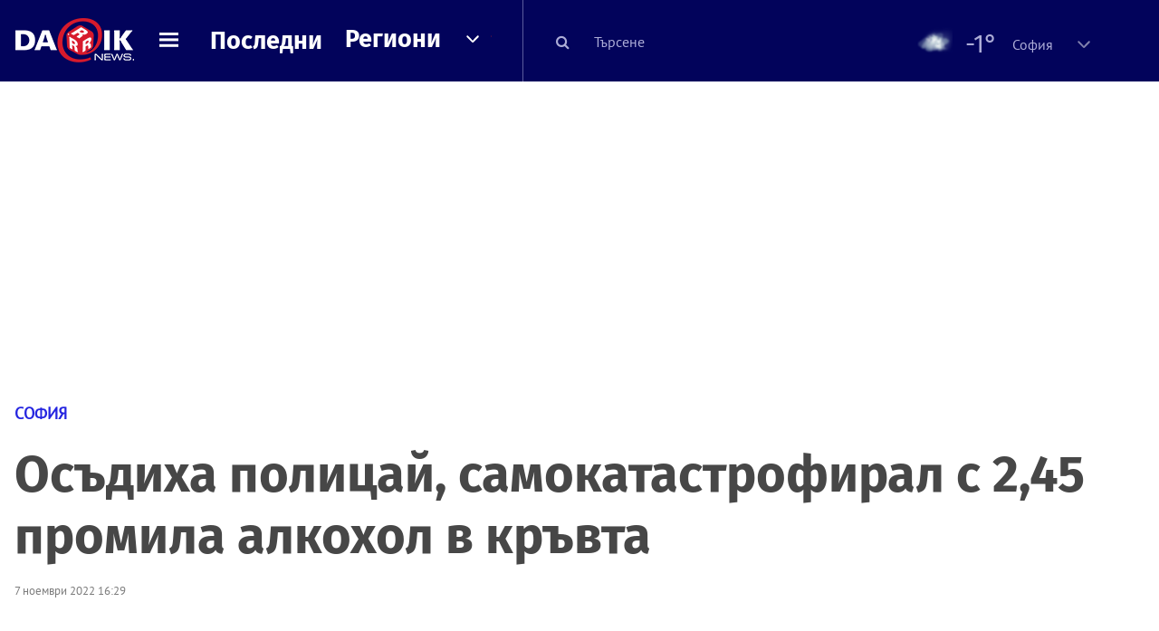

--- FILE ---
content_type: text/html; charset=UTF-8
request_url: https://dariknews.bg/regioni/sofiia/osydiha-policaj-samokatastrofiral-s-245-promila-alkohol-v-kryvta-2329943
body_size: 57415
content:
<!DOCTYPE html>
<html lang="bg">
    <head>

        <title>Осъдиха полицай, самокатастрофирал с 2,45 промила алкохол в кръвта |DarikNews.bg</title>
        <meta name="Revisit-After" content="1 Hours" />
        <meta charset="UTF-8">
        <meta name="viewport" content="width=device-width, initial-scale=1">
        <meta name="google-site-verification" content="aVYJeE-ejYKEp7ESRrBHYmdvbLyFNHhE3Jm0kiDR2x4" />
		<meta name="google-site-verification" content="u6_TUAJ-DcNqj5a6_g0ZHk_XL66xOLvi0pHWDbEPMBQ" />
                        <meta name="robots" content="index, follow, max-image-preview:large"> 
                
        
                        <link rel="alternate" type="application/atom+xml" href="https://dariknews.bg/rss/category/36">
         
        
        <link rel="alternate" type="application/rss+xml" href="https://dariknews.bg/rss.php">
       
        <!-- Google Tag Manager -->
<script>(function(w,d,s,l,i){w[l]=w[l]||[];w[l].push({'gtm.start':
        new Date().getTime(),event:'gtm.js'});var f=d.getElementsByTagName(s)[0],
        j=d.createElement(s),dl=l!='dataLayer'?'&l='+l:'';j.async=true;j.src=
        'https://www.googletagmanager.com/gtm.js?id='+i+dl;f.parentNode.insertBefore(j,f);
    })(window,document,'script','dataLayer','GTM-T49S9C');</script>
<!-- End Google Tag Manager -->        <!-- Search features  -->
                                <!-- Favicons -->
        <link rel="apple-touch-icon" sizes="180x180" href="//m.netinfo.bg/dariknews/images/favicons/apple-touch-icon.png">
<!--   TODO remove -->
        <link rel="manifest" href="//dariknews.bg/resources/images/favicons/manifest.json">
        <link rel="mask-icon" href="//m.netinfo.bg/dariknews/images/favicons/safari-pinned-tab.svg">
        <link rel="shortcut icon" href="//m.netinfo.bg/dariknews/images/favicons/favicon.ico" type="image/ico">

        <meta name="theme-color" content="#02035b">

        <!-- Meta tags for SEO -->
        <meta name="application-name" content="Dariknews" />
        <meta name="Language" content="bulgarian" />
        <meta name="Description" content="По обвинение на Софийска районна прокуратура е осъден полицай от 8-о РПУ, обвинен за шофиране след употреба на алкохол.

В.В. бе привлечен към..." />
        <meta name="Author" content="Dariknews" />
        <meta name="Copyright" content="&copy; Netinfo 2026 All rights reserved." />
        <meta name="Thumbnail" content="https://mm.netinfo.bg/branding/dbrand.php?p=[base64]" />
                <meta property="fb:admins" content="1617690106"/>
        <meta property="fb:app_id" content="1860229800870464" />
        <!--<meta property="fb:pages" content="124854510925801,223594871271,87478646946" />-->
        <meta property="fb:page_id" content="124854510925801"/>
        <meta property="fb:page_id" content="223594871271"/>
        <meta property="fb:page_id" content="87478646946"/>
        <meta property="og:title" content="Осъдиха полицай, самокатастрофирал с 2,45 промила алкохол в кръвта " />
        <meta property="og:type" content="article" />
        <meta property="og:url" content="https://dariknews.bg/regioni/sofiia/osydiha-policaj-samokatastrofiral-s-245-promila-alkohol-v-kryvta-2329943" />
        <meta property="og:image" content="https://mm.netinfo.bg/branding/dbrand.php?p=[base64]" />
        <meta property="og:image:type" content="image/jpeg" />
        <meta property="og:image:width" content="655" />
        <meta property="og:image:height" content="343" />
        <meta property="og:description" content="По обвинение на Софийска районна прокуратура е осъден полицай от 8-о РПУ, обвинен за шофиране след употреба на алкохол.

В.В. бе привлечен към..." />
        <meta property="og:site_name" content="dariknews.bg" />
        <meta property="og:locale" content="bg_BG" />
        <meta property="og:updated_time" content="1769235267" />
        <meta name="facebook-domain-verification" content="4pyuxkregzjfv9lapd0rx8e4un6tka" />
        <link rel="image_src" href="https://mm.netinfo.bg/branding/dbrand.php?p=[base64]" />
        <link rel="stylesheet" href="//m.netinfo.bg/dariknews/css/vendor-styles.css?v=51caa4eb">
        <link rel="stylesheet" href="//m.netinfo.bg/dariknews/css/styles.css?v=2026010951caa4eb">

        <script src="//m.netinfo.bg/dariknews/js/vendor/jquery-3.1.1.min.js"></script>
        <script src="https://m.netinfo.bg/assets/richMedia.js?v=08" crossorigin="anonymous"></script>

        <link rel="stylesheet" href="//m.netinfo.bg/dariknews/css/fixes.css?v=90830" />

       

                    <script src="//m.netinfo.bg/dariknews/js/home-page-sidebar-resize.js?v=1.0"></script>
            <script type="text/javascript" src="//m.netinfo.bg/dariknews/js/sticky-custom.js?v=6.0"></script>
            <script type="text/javascript" src="//m.netinfo.bg/dariknews/js/sticky-initialize.js?v=7.0"></script>
        
         
            <script type="application/ld+json">{"@context":"http:\/\/schema.org","@type":"NewsArticle","url":"\/\/dariknews.bg\/regioni\/sofiia\/osydiha-policaj-samokatastrofiral-s-245-promila-alkohol-v-kryvta-2329943","mainEntityOfPage":{"type":"WebPage","id":"\/\/dariknews.bg\/regioni\/sofiia\/osydiha-policaj-samokatastrofiral-s-245-promila-alkohol-v-kryvta-2329943"},"headline":"\u041e\u0441\u044a\u0434\u0438\u0445\u0430 \u043f\u043e\u043b\u0438\u0446\u0430\u0439, \u0441\u0430\u043c\u043e\u043a\u0430\u0442\u0430\u0441\u0442\u0440\u043e\u0444\u0438\u0440\u0430\u043b \u0441 2,45 \u043f\u0440\u043e\u043c\u0438\u043b\u0430 \u0430\u043b\u043a\u043e\u0445\u043e\u043b \u0432 \u043a\u0440\u044a\u0432\u0442\u0430 ","articleBody":"\u041f\u043e \u043e\u0431\u0432\u0438\u043d\u0435\u043d\u0438\u0435 \u043d\u0430 \u0421\u043e\u0444\u0438\u0439\u0441\u043a\u0430 \u0440\u0430\u0439\u043e\u043d\u043d\u0430 \u043f\u0440\u043e\u043a\u0443\u0440\u0430\u0442\u0443\u0440\u0430 \u0435 \u043e\u0441\u044a\u0434\u0435\u043d \u043f\u043e\u043b\u0438\u0446\u0430\u0439 \u043e\u0442 8-\u043e \u0420\u041f\u0423, \u043e\u0431\u0432\u0438\u043d\u0435\u043d \u0437\u0430 \u0448\u043e\u0444\u0438\u0440\u0430\u043d\u0435 \u0441\u043b\u0435\u0434 \u0443\u043f\u043e\u0442\u0440\u0435\u0431\u0430 \u043d\u0430 \u0430\u043b\u043a\u043e\u0445\u043e\u043b.\r\n\r\n\u0412.\u0412. \u0431\u0435 \u043f\u0440\u0438\u0432\u043b\u0435\u0447\u0435\u043d \u043a\u044a\u043c \u043d\u0430\u043a\u0430\u0437\u0430\u0442\u0435\u043b\u043d\u0430 \u043e\u0442\u0433\u043e\u0432\u043e\u0440\u043d\u043e\u0441\u0442 \u0437\u0430 \u0442\u043e\u0432\u0430, \u0447\u0435 \u043d\u0430 09.10.2022 \u0433. \u043e\u043a\u043e\u043b\u043e 20,50 \u0447\u0430\u0441\u0430 \u0432 \u0436.\u043a. \u201e\u0414\u0440\u0443\u0436\u0431\u0430\u201c \u0435 \u0443\u043f\u0440\u0430\u0432\u043b\u044f\u0432\u0430\u043b \u0430\u0432\u0442\u043e\u043c\u043e\u0431\u0438\u043b, \u043c\u0430\u0440\u043a\u0430 \u201e\u041f\u0435\u0436\u043e\u201c, \u043a\u043e\u0433\u0430\u0442\u043e \u0435 \u0441\u0430\u043c\u043e\u043a\u0430\u0442\u0430\u0441\u0442\u0440\u043e\u0444\u0438\u0440\u0430\u043b \u0432 \u043f\u0430\u0440\u043a\u0438\u0440\u0430\u043d\u0430 \u043a\u043e\u043b\u0430. \u041f\u0440\u0438\u0441\u0442\u0438\u0433\u043d\u0430\u043b\u0438\u0442\u0435 \u043d\u0430 \u043c\u044f\u0441\u0442\u043e \u043f\u043e\u043b\u0438\u0446\u0430\u0438 \u043c\u0443 \u043d\u0430\u043f\u0440\u0430\u0432\u0438\u043b\u0438 \u201e\u0414\u0440\u044a\u0433 \u0442\u0435\u0441\u0442 5000\u201c, \u043a\u043e\u0439\u0442\u043e \u043e\u0442\u0447\u0435\u043b \u043d\u0430\u043b\u0438\u0447\u0438\u0435 \u043d\u0430 \u0430\u043c\u0444\u0435\u0442\u0430\u043c\u0438\u043d. \u041e\u0431\u0432\u0438\u043d\u044f\u0435\u043c\u0438\u044f\u0442 \u0434\u0430\u043b \u043f\u0440\u043e\u0431\u0430 \u0437\u0430 \u0438\u0437\u0441\u043b\u0435\u0434\u0432\u0430\u043d\u0435 \u0432 \u0431\u043e\u043b\u043d\u0438\u0446\u0430, \u0440\u0435\u0437\u0443\u043b\u0442\u0430\u0442\u0438\u0442\u0435 \u043e\u0442 \u043a\u043e\u044f\u0442\u043e \u043f\u043e\u043a\u0430\u0437\u0430\u043b\u0438, \u0447\u0435 \u0412.\u0412. \u0435 \u0448\u043e\u0444\u0438\u0440\u0430\u043b \u0441 \u043a\u043e\u043d\u0446\u0435\u043d\u0442\u0440\u0430\u0446\u0438\u044f \u043d\u0430 \u0430\u043b\u043a\u043e\u0445\u043e\u043b \u0432 \u043a\u0440\u044a\u0432\u0442\u0430 \u0441\u0438 \u043d\u0430\u0434 1,2 \u043d\u0430 \u0445\u0438\u043b\u044f\u0434\u0430, \u0430 \u0438\u043c\u0435\u043d\u043d\u043e 2,45 \u043d\u0430 \u0445\u0438\u043b\u044f\u0434\u0430.\r\n\r\n\u0421\u044a\u0434\u044a\u0442 \u043e\u0441\u0442\u0430\u0432\u0438 \u0432 \u0430\u0440\u0435\u0441\u0442\u0430 \u043f\u043e\u043b\u0438\u0446\u0430\u044f, \u043a\u043e\u0439\u0442\u043e \u0431\u0435 \u0437\u0430\u043b\u043e\u0432\u0435\u043d \u0434\u0430 \u043a\u0430\u0440\u0430 \u0434\u0440\u043e\u0433\u0438\u0440\u0430\u043d \u0432 \u0421\u043e\u0444\u0438\u044f\r\n\r\n\u041f\u043e \u0441\u043b\u0443\u0447\u0430\u044f \u0435 \u043e\u0431\u0440\u0430\u0437\u0443\u0432\u0430\u043d\u043e \u0434\u043e\u0441\u044a\u0434\u0435\u0431\u043d\u043e \u043f\u0440\u043e\u0438\u0437\u0432\u043e\u0434\u0441\u0442\u0432\u043e \u0437\u0430 \u043f\u0440\u0435\u0441\u0442\u044a\u043f\u043b\u0435\u043d\u0438\u0435 \u043f\u043e \u0447\u043b. 343\u0431, \u0430\u043b. 1 \u043e\u0442 \u041d\u041a. \u0412 \u0445\u043e\u0434\u0430 \u043d\u0430 \u0440\u0430\u0437\u0441\u043b\u0435\u0434\u0432\u0430\u043d\u0435\u0442\u043e \u0441\u0430 \u043d\u0430\u043f\u0440\u0430\u0432\u0435\u043d\u0438 \u0435\u043a\u0441\u043f\u0435\u0440\u0442\u0438\u0437\u0438 \u0438 \u0441\u0430 \u0440\u0430\u0437\u043f\u0438\u0442\u0430\u043d\u0438 \u0441\u0432\u0438\u0434\u0435\u0442\u0435\u043b\u0438.\r\n\r\n\u0421\u043e\u0444\u0438\u0439\u0441\u043a\u0438 \u0440\u0430\u0439\u043e\u043d\u0435\u043d \u0441\u044a\u0434 \u043d\u0430\u043b\u043e\u0436\u0438 \u043d\u0430 \u0412.\u0412. \u043d\u0430\u043a\u0430\u0437\u0430\u043d\u0438\u0435 \u043e\u0442 6 \u043c\u0435\u0441\u0435\u0446\u0430 \u201e\u043b\u0438\u0448\u0430\u0432\u0430\u043d\u0435 \u043e\u0442 \u0441\u0432\u043e\u0431\u043e\u0434\u0430\u201c \u0441 3 \u0433\u043e\u0434\u0438\u043d\u0438 \u0438\u0437\u043f\u0438\u0442\u0430\u0442\u0435\u043b\u0435\u043d \u0441\u0440\u043e\u043a \u0438 14 \u043c\u0435\u0441\u0435\u0446\u0430 \u043b\u0438\u0448\u0430\u0432\u0430\u043d\u0435 \u043e\u0442 \u043f\u0440\u0430\u0432\u043e \u0437\u0430 \u0443\u043f\u0440\u0430\u0432\u043b\u0435\u043d\u0438\u0435 \u043d\u0430 \u041c\u041f\u0421.\u00a0\u0420\u0435\u0448\u0435\u043d\u0438\u0435\u0442\u043e \u0435 \u043e\u043a\u043e\u043d\u0447\u0430\u0442\u0435\u043b\u043d\u043e, \u0441 \u043e\u0433\u043b\u0435\u0434 \u043f\u0440\u0438\u0437\u043d\u0430\u0432\u0430\u043d\u0435 \u043d\u0430 \u0432\u0438\u043d\u0430 \u043e\u0442 \u0441\u0442\u0440\u0430\u043d\u0430 \u043d\u0430 \u0434\u0435\u0435\u0446\u0430, \u043a\u0430\u0442\u043e \u043f\u0440\u0438\u0441\u044a\u0434\u0430\u0442\u0430 \u0435 \u043d\u0430 \u0431\u0430\u0437\u0430 \u0441\u043f\u043e\u0440\u0430\u0437\u0443\u043c\u0435\u043d\u0438\u0435.    \n     \n        window.teads_analytics = window.teads_analytics || {};\n        window.teads_analytics.analytics_tag_id = \"PUB_26730\";\n        window.teads_analytics.share = window.teads_analytics.share || function() {\n          ;(window.teads_analytics.shared_data = window.teads_analytics.shared_data || []).push(arguments)\n        };\n      \n      \n","image":{"@type":"ImageObject","contentUrl":"\/\/m.netinfo.bg\/media\/images\/32642\/32642212\/991-ratio-syd-prisyda.jpg","encodingFormat":"image\/jpeg","url":"\/\/dariknews.bg\/regioni\/sofiia\/osydiha-policaj-samokatastrofiral-s-245-promila-alkohol-v-kryvta-2329943"},"inLanguage":"bg_BG","datePublished":"2022-11-07T16:29:00+02:00","dateModified":"2022-11-07T16:36:43+02:00","articleSection":"https:\/\/dariknews.bg\/regioni\/sofiia","publisher":{"@type":"Organization","name":"Dariknews.bg","sameAs":"https:\/\/dariknews.bg","logo":{"@type":"ImageObject","url":"https:\/\/m.netinfo.bg\/dariknews\/images\/logo.png"}},"name":"\u041e\u0441\u044a\u0434\u0438\u0445\u0430 \u043f\u043e\u043b\u0438\u0446\u0430\u0439, \u0441\u0430\u043c\u043e\u043a\u0430\u0442\u0430\u0441\u0442\u0440\u043e\u0444\u0438\u0440\u0430\u043b \u0441 2,45 \u043f\u0440\u043e\u043c\u0438\u043b\u0430 \u0430\u043b\u043a\u043e\u0445\u043e\u043b \u0432 \u043a\u0440\u044a\u0432\u0442\u0430 ","description":"\u041f\u043e \u043e\u0431\u0432\u0438\u043d\u0435\u043d\u0438\u0435 \u043d\u0430 \u0421\u043e\u0444\u0438\u0439\u0441\u043a\u0430 \u0440\u0430\u0439\u043e\u043d\u043d\u0430 \u043f\u0440\u043e\u043a\u0443\u0440\u0430\u0442\u0443\u0440\u0430 \u0435 \u043e\u0441\u044a\u0434\u0435\u043d \u043f\u043e\u043b\u0438\u0446\u0430\u0439 \u043e\u0442 8-\u043e \u0420\u041f\u0423, \u043e\u0431\u0432\u0438\u043d\u0435\u043d \u0437\u0430 ..."}</script>
                              <script type="application/ld+json">{"@context":"http:\/\/schema.org","@type":"BreadcrumbList","itemListElement":[{"@type":"ListItem","position":1,"name":"DarikNews.bg - \u041d\u043e\u0432\u0438\u043d\u0438 \u043e\u0442 \u0411\u044a\u043b\u0433\u0430\u0440\u0438\u044f \u0438 \u0421\u0432\u0435\u0442\u0430","item":"https:\/\/dariknews.bg\/"},{"@type":"ListItem","position":2,"name":"\u0420\u0435\u0433\u0438\u043e\u043d\u0438","item":"https:\/\/dariknews.bg\/regioni"},{"@type":"ListItem","position":3,"name":"\u0421\u043e\u0444\u0438\u044f","item":"https:\/\/dariknews.bg\/regioni\/sofiia"},{"@type":"ListItem","position":4,"name":"\u041e\u0441\u044a\u0434\u0438\u0445\u0430 \u043f\u043e\u043b\u0438\u0446\u0430\u0439, \u0441\u0430\u043c\u043e\u043a\u0430\u0442\u0430\u0441\u0442\u0440\u043e\u0444\u0438\u0440\u0430\u043b \u0441 2,45 \u043f\u0440\u043e\u043c\u0438\u043b\u0430 \u0430\u043b\u043a\u043e\u0445\u043e\u043b \u0432 \u043a\u0440\u044a\u0432\u0442\u0430 "}]}</script>
                  
                    <link rel="canonical" href="https://dariknews.bg/regioni/sofiia/osydiha-policaj-samokatastrofiral-s-245-promila-alkohol-v-kryvta-2329943" />
        
        
        <script type="application/ld+json">
        {
            "@context": "https://schema.org",
            "@type": "Organization",
            "name": "Dariknews.bg",
            "url": "https://dariknews.bg",
            "logo": "https://m.netinfo.bg/dariknews/images/logo.png",
            "sameAs": "https://www.facebook.com/dariknews.bg/"
        }
        </script>
                 <script>
            document.domain='dariknews.bg';
        </script>
        <script>
            $(document).ready(function(){
                $('.search-md-up').on('click tap', function () {
                    var q = $('#search_for').val();
                    window.location.replace("https://dariknews.bg/tarsene?q=" + q);
                });

                $('.search-bar .search').on('click tap', function () {
                    var q = $('#search_for_mobile').val();
                    window.location.replace("https://dariknews.bg/tarsene?q=" + q);
                });
                             
                $("#search_for").on('keyup', function (e) {
                    if (e.keyCode === 13) {
                        var q = $('#search_for').val();
                        window.location.replace("https://dariknews.bg/tarsene?q=" + q);
                    }
                });
                
                $("#search_menu").on('keyup', function (e) {
                    if (e.keyCode === 13) {
                        var q = $('#search_menu').val();
                        window.location.replace("https://dariknews.bg/tarsene?q=" + q);
                    }
                });
                
                 $('#button_search').on('click tap', function () {
                    var q = $('#search_menu').val();
                    window.location.replace("https://dariknews.bg/tarsene?q=" + q);
                });
                
                $("#search_for_mobile").keypress(function (e) {
                    if (e.which === 13) {
                        var q = $('#search_for_mobile').val();
                        window.location.replace("https://dariknews.bg/tarsene?q=" + q);
                    };
                });
            });
            
            $('#search_for').keypress(function (e) {
                if (e.which === 13) {
                    $('.search-button').trigger('click');
                    return false;
                }
            });

            $('#search_for_mobile').keypress(function (e) {
                if (e.which === 13) {
                    $('.search-bar .search').trigger('click');
                    return false;
                }
            });
            
        </script>
        <style>
            .heading-2-site {
                position: relative;
                top: -1px;
                margin-left: 8px;
                padding-right: 17px;
                font: 12px Arial;
                color: #0505a6;
                background: url(//m.netinfo.bg/dariknews/images/darik-sprite_02.png) no-repeat 100% -908px;
                text-shadow: 1px 1px #fff;
            }
        </style>
      
    </head>
    <body id="home" class="brandable">
    <!-- Google Tag Manager (noscript) -->
<noscript><iframe src="https://www.googletagmanager.com/ns.html?id=GTM-T49S9C"
                  height="0" width="0" style="display:none;visibility:hidden"></iframe></noscript>
<!-- End Google Tag Manager (noscript) -->        <div class="page-wrapper">
                    <script type="text/javascript">
			function getCookie(name) {
			  var value = "; " + document.cookie;
			  var parts = value.split("; " + name + "=");
			  if (parts.length == 2) return parts.pop().split(";").shift();
			}
			
            var segmentsnetinfo;
            var dmpcity;
            var sas_target_netinfo="";
			
			
			if (typeof(Storage) !== "undefined") {
				segmentsnetinfo = localStorage.getItem('NetinfoSegs');
				dmpcity = localStorage.getItem('NetinfoRegion');
			} else if(navigator.cookieEnabled) {
				segmentsnetinfo = getCookie('NetinfoSegs');
				dmpcity = getCookie('NetinfoRegion');
			}

			if(segmentsnetinfo != null) {
				segmentsnetinfo = segmentsnetinfo.replace(/\[|\]/g, '');
				segmentsnetinfo = segmentsnetinfo.split('.');
					   
				for(x in segmentsnetinfo) {
					sas_target_netinfo+='netinfodmp='+segmentsnetinfo[x]+';';
				}
			} 
			if(dmpcity != null) {
				sas_target_netinfo+='dmpcity='+dmpcity+';';
			}
        </script>


<style>
    /*banners - no more iframe resizer. CSS fix*/
    .h300 {
        min-height:300px;
    }
    .h250 {
        min-height:250px;
    }
    .h600 {
        min-height:600px;
    }
</style>

<script src="//ced.sascdn.com/tag/363/smart.js" type="text/javascript" async></script>


<script async src="https://securepubads.g.doubleclick.net/tag/js/gpt.js"></script>

<script>
  var googletag = googletag || {};
  googletag.cmd = googletag.cmd || [];
</script>

<!--<script>


  googletag.cmd.push(function() {
//Desktop
    googletag.defineSlot('/157018629/Dariknews_bg/Desktop/All_Pages/Hidden/Richmedia', [1, 1], 'div-gpt-ad-1526039860444-0').addService(googletag.pubads());
    googletag.defineSlot('/157018629/Dariknews_bg/Desktop/All_Pages/Leaderboard/ATF', [[970, 250], [1, 1], [728, 90]], 'div-gpt-ad-1526039860444-1').addService(googletag.pubads());
    googletag.defineSlot('/157018629/Dariknews_bg/Desktop/All_Pages/Leaderboard/BTF', [[1, 1], [980, 300]], 'div-gpt-ad-1526039860444-2').addService(googletag.pubads());
    googletag.defineSlot('/157018629/Dariknews_bg/Desktop/All_Pages/Leaderboard/BTF2', [[1457, 377], [980, 300]], 'div-gpt-ad-1526039860444-3').addService(googletag.pubads());
    googletag.defineSlot('/157018629/Dariknews_bg/Desktop/All_Pages/Native_ads/Native', [[1, 1], [361, 102]], 'div-gpt-ad-1526039860444-4').addService(googletag.pubads());
    googletag.defineSlot('/157018629/Dariknews_bg/Desktop/All_Pages/Rectangle/ATF', [[300, 600], [1, 1], [300, 250]], 'div-gpt-ad-1526039860444-5').addService(googletag.pubads());
    googletag.defineSlot('/157018629/Dariknews_bg/Desktop/All_Pages/Rectangle/BTF', [[300, 600], [1, 1], [300, 250]], 'div-gpt-ad-1526039860444-6').addService(googletag.pubads());
    googletag.defineSlot('/157018629/Dariknews_bg/Desktop/All_Pages/Rectangle/BTF2', [[300, 600], [1, 1], [300, 250]], 'div-gpt-ad-1526039860444-7').addService(googletag.pubads());
    googletag.defineSlot('/157018629/Dariknews_bg/Desktop/Gallery_Page/Rectangle/ATF', [[1, 1], [300, 250]], 'div-gpt-ad-1526976459747-0').addService(googletag.pubads());
    //Mobile
    googletag.defineSlot('/157018629/Dariknews_bg/Mobile/All_Pages/Hidden/Richmedia', [[300, 300], [350, 450], [1, 1]], 'div-gpt-ad-1526285834569-0').addService(googletag.pubads());
    googletag.defineSlot('/157018629/Dariknews_bg/Mobile/All_Pages/Leaderboard/Backdrop', [[1, 1], [320, 100]], 'div-gpt-ad-1526285834569-1').addService(googletag.pubads());
    googletag.defineSlot('/157018629/Dariknews_bg/Mobile/All_Pages/Native_ads/Native', [1, 1], 'div-gpt-ad-1526285834569-2').addService(googletag.pubads());
    googletag.defineSlot('/157018629/Dariknews_bg/Mobile/All_Pages/Rectangle/ATF', [[300, 250], [300, 600], [1, 1]], 'div-gpt-ad-1526285834569-3').addService(googletag.pubads());
    googletag.defineSlot('/157018629/Dariknews_bg/Mobile/All_Pages/Rectangle/BTF', [[300, 250], [300, 600], [1, 1]], 'div-gpt-ad-1526285834569-4').addService(googletag.pubads());



    googletag.pubads().setTargeting('cid', ['news']);
    //googletag.pubads().enableSyncRendering();
    googletag.pubads().enableSingleRequest();
    googletag.enableServices();
  });
</script>-->


<script src="https://bimg.abv.bg/Sales/verticals.js" ></script>
<script type="text/javascript" src="https://lib.wtg-ads.com/publisher/dariknews.bg/lib.min.js" async=""></script>
<script>
var w2g = w2g || {};
      w2g.targeting = {};
      //w2g.hostname = 'dariknews.bg'; 
        
        /* modify SAS target with Krux segments */
        sas_target = 'safe=1;type=article;aid=2329943;cid=novini;cid=regioni;cid=sofiia;tag=alkohol;tag=policaj;tag=prisyda;tag=sofijska-rajonna-prokuratura;tag=kokain;';
        sas_target += ';' + sas_target_netinfo;
        sas_target = sas_target.replace("&", ";");
        /* modify SAS target with Krux segments */
        
    $.ajax({
        url: '/ivt.php?ip=3.19.232.230',
        type: 'GET',
        dataType: 'text',
        timeout: 700,//ms
        success: function (data) {
            if(isBot() && data.toString()=='0'){//if IP is botnetwork - no need to check the user agent as well
                data='1';
            }
            sas_target += ';ivt=' + data + ';';;
            w2g.targeting['ivt'] = [data];//JIC
            console.log("ivt: " + data );
        },
        error: function (error) {
            sas_target += ';ivt=0;';
            w2g.targeting['ivt'] = ['0'];//JIC
            console.log("ivt failed: ", error);
        }
    });
        
        var dfp_target=sas_target.split(";"); 
        dfp_target.forEach(function(entry) {
            onetarget=entry.split("=");
            if( (w2g.targeting[onetarget[0]] === 'undefined' || w2g.targeting[onetarget[0]] === null || !w2g.targeting[onetarget[0]]) && typeof onetarget[1] !== 'undefined') {
                w2g.targeting[onetarget[0]] = [onetarget[1]];
            } else if(typeof onetarget[1] !== 'undefined'){  
                w2g.targeting[onetarget[0]].push(onetarget[1]);
            }
        });
        
        

        
   w2g.cmd = w2g.cmd || [];

    //cookie must contain string "2222222" or with more "2" (up to 15)
    if(/2{5,15}/.test(getCookie('netinfo_consent_bit'))){
        var consent = true;
    } 
   if(typeof consent !== 'undefined') {
       w2g.cmd.push(function () {
           w2g.run(consent);
       });
   }
   
   
    function isBot() {
        const userAgent = navigator.userAgent.toLowerCase();
        const botUserAgents = [
            'googlebot',
            'bingbot',
            'yandexbot',
            'baiduspider',
            'mj12bot',
            'ahrefsbot',
            'duckduckbot',
            'facebot', 
            'twitterbot', 
            'linkedinbot', 
            'slurp', 
            'archive.org_bot', 
            'applebot', 
            'tumblr',
            'redditbot',
            'slackbot', 
            'discordbot', 
            'zoominfo', 
            'semrushbot',
            'uptimerobot', 
            'whatsapp', 
        ];

        return botUserAgents.some(bot => userAgent.includes(bot));
    }
</script>            <header id="WPHeader">
                <div class="dk-header" >
                    <div class="header-content clearfix">
                        <div class="logo-wrapper">
                            <a href="//dariknews.bg/" class="gtm-HeaderLogo-click bd-logo">
                                <!-- change logo -->
                                <img src="//m.netinfo.bg/dariknews/images/logo.png" alt="Dariknews.bg" />                                

                                </a>
                        </div>
                      
                        <div id="open_menu_nav" class="menu-wrapper">
                            <div id="open_menu_inner" class="menu"></div>
                        </div>  
                        <div class="menu-news"> 
                            <div class="menu-text-item"><a href="//dariknews.bg/novini" class="gtm-HeaderMenu-click">Последни</a></div>
                        </div>

                        <!-- regions navigation -->
<div class="menu-regions dk-relative clearfix">
    <div class="dk-nav-x dk-relative">
        <div class="menu-text-item dk-relative">
            <a href="//dariknews.bg/regioni" class="gtm-HeaderRegionsMenu-click">Региони</a>
        </div> 
        <div class="red-arrow"><span>&nbsp;</span></div>
    </div>

    <nav class="dk-dropdownNav">
        <ul>
                                                <li class="kiustendil ">
                        <a href="//dariknews.bg/regioni/kiustendil" title="Новини от Кюстендил" itemprop="url" class="gtm-HeaderRegionsMenu-click">
                            Кюстендил                        </a>
                    </li>
                                    <li class="razgrad ">
                        <a href="//dariknews.bg/regioni/razgrad" title="Новини от Разград" itemprop="url" class="gtm-HeaderRegionsMenu-click">
                            Разград                        </a>
                    </li>
                                    <li class="varna ">
                        <a href="//dariknews.bg/regioni/varna" title="Новини от Варна" itemprop="url" class="gtm-HeaderRegionsMenu-click">
                            Варна                        </a>
                    </li>
                                    <li class="plovdiv ">
                        <a href="//dariknews.bg/regioni/plovdiv" title="Новини от Пловдив" itemprop="url" class="gtm-HeaderRegionsMenu-click">
                            Пловдив                        </a>
                    </li>
                                    <li class="gabrovo ">
                        <a href="//dariknews.bg/regioni/gabrovo" title="Новини от Габрово" itemprop="url" class="gtm-HeaderRegionsMenu-click">
                            Габрово                        </a>
                    </li>
                                    <li class="shumen ">
                        <a href="//dariknews.bg/regioni/shumen" title="Новини от Шумен" itemprop="url" class="gtm-HeaderRegionsMenu-click">
                            Шумен                        </a>
                    </li>
                                    <li class="veliko-tyrnovo ">
                        <a href="//dariknews.bg/regioni/veliko-tyrnovo" title="Новини от В. Търново" itemprop="url" class="gtm-HeaderRegionsMenu-click">
                            В. Търново                        </a>
                    </li>
                                    <li class="sofiia ">
                        <a href="//dariknews.bg/regioni/sofiia" title="Новини от София" itemprop="url" class="gtm-HeaderRegionsMenu-click">
                            София                        </a>
                    </li>
                                    <li class="stara-zagora ">
                        <a href="//dariknews.bg/regioni/stara-zagora" title="Новини от Ст. Загора" itemprop="url" class="gtm-HeaderRegionsMenu-click">
                            Ст. Загора                        </a>
                    </li>
                                    <li class="haskovo ">
                        <a href="//dariknews.bg/regioni/haskovo" title="Новини от Хасково" itemprop="url" class="gtm-HeaderRegionsMenu-click">
                            Хасково                        </a>
                    </li>
                                    <li class="ruse ">
                        <a href="//dariknews.bg/regioni/ruse" title="Новини от Русе" itemprop="url" class="gtm-HeaderRegionsMenu-click">
                            Русе                        </a>
                    </li>
                                    <li class="burgas ">
                        <a href="//dariknews.bg/regioni/burgas" title="Новини от Бургас" itemprop="url" class="gtm-HeaderRegionsMenu-click">
                            Бургас                        </a>
                    </li>
                                    <li class="dobrich ">
                        <a href="//dariknews.bg/regioni/dobrich" title="Новини от Добрич" itemprop="url" class="gtm-HeaderRegionsMenu-click">
                            Добрич                        </a>
                    </li>
                                    <li class="blagoevgrad ">
                        <a href="//dariknews.bg/regioni/blagoevgrad" title="Новини от Благоевград" itemprop="url" class="gtm-HeaderRegionsMenu-click">
                            Благоевград                        </a>
                    </li>
                                    <li class="vraca ">
                        <a href="//dariknews.bg/regioni/vraca" title="Новини от Враца" itemprop="url" class="gtm-HeaderRegionsMenu-click">
                            Враца                        </a>
                    </li>
                                    <li class="pleven ">
                        <a href="//dariknews.bg/regioni/pleven" title="Новини от Плевен" itemprop="url" class="gtm-HeaderRegionsMenu-click">
                            Плевен                        </a>
                    </li>
                                    <li class="kyrdzhali ">
                        <a href="//dariknews.bg/regioni/kyrdzhali" title="Новини от Кърджали" itemprop="url" class="gtm-HeaderRegionsMenu-click">
                            Кърджали                        </a>
                    </li>
                                    <li class="montana ">
                        <a href="//dariknews.bg/regioni/montana" title="Новини от Монтана" itemprop="url" class="gtm-HeaderRegionsMenu-click">
                            Монтана                        </a>
                    </li>
                                    <li class="sliven ">
                        <a href="//dariknews.bg/regioni/sliven" title="Новини от Сливен" itemprop="url" class="gtm-HeaderRegionsMenu-click">
                            Сливен                        </a>
                    </li>
                                    <li class="lovech ">
                        <a href="//dariknews.bg/regioni/lovech" title="Новини от Ловеч" itemprop="url" class="gtm-HeaderRegionsMenu-click">
                            Ловеч                        </a>
                    </li>
                                    <li class="pernik ">
                        <a href="//dariknews.bg/regioni/pernik" title="Новини от Перник" itemprop="url" class="gtm-HeaderRegionsMenu-click">
                            Перник                        </a>
                    </li>
                                    <li class="yambol ">
                        <a href="//dariknews.bg/regioni/yambol" title="Новини от Ямбол" itemprop="url" class="gtm-HeaderRegionsMenu-click">
                            Ямбол                        </a>
                    </li>
                                    <li class="tyrgovishte ">
                        <a href="//dariknews.bg/regioni/tyrgovishte" title="Новини от Търговище" itemprop="url" class="gtm-HeaderRegionsMenu-click">
                            Търговище                        </a>
                    </li>
                                    <li class="silistra ">
                        <a href="//dariknews.bg/regioni/silistra" title="Новини от Силистра" itemprop="url" class="gtm-HeaderRegionsMenu-click">
                            Силистра                        </a>
                    </li>
                                    <li class="Pazardzhik ">
                        <a href="//dariknews.bg/regioni/Pazardzhik" title="Новини от Пазарджик" itemprop="url" class="gtm-HeaderRegionsMenu-click">
                            Пазарджик                        </a>
                    </li>
                                    <li class="Smolyan ">
                        <a href="//dariknews.bg/regioni/Smolyan" title="Новини от Смолян" itemprop="url" class="gtm-HeaderRegionsMenu-click">
                            Смолян                        </a>
                    </li>
                                    <li class="vidin ">
                        <a href="//dariknews.bg/regioni/vidin" title="Новини от Видин" itemprop="url" class="gtm-HeaderRegionsMenu-click">
                            Видин                        </a>
                    </li>
                            	     <li class="all"><a href="//dariknews.bg/regioni" title="Новини от Всички" itemprop="url" class="gtm-HeaderRegionsMenu-click">Всички</a></li>
        </ul>
    </nav>

</div>
<!-- /regions navigation -->


  
                          
                                                
                        

                        <div class="search-lg"> 
                            <button class="search-md-up search-button">
                                <i class="fa fa-search" aria-hidden="true"></i>
                            </button>
                            <input type="text" id="search_for" placeholder="Търсене" />
                        </div>
                        <div class="search-md-down search-button">
                            <button class="show-search"><i class="fa fa-search"></i></button>
                        </div>
                        <script>
    $(document).ready(function () {
        $('#weather_choose li').on('click', function () {
            var li = $(this);
            setCookie('show_weather', li.attr('data-id'), 30);
            //Parse json for wearher_id
            $.getJSON("//dariknews.bg/resources/feeds/weather/json_weather_" + li.attr('data-id') + ".json", function (data) {
                $('#weather .current-temp').html(parseInt(data.current.temperature) + "&#176;");
                $('#weather .current-temp-feels > span').html(parseInt(data.current.feelslike) + "&#176;");
                $('#weather .city').html(data.location.lnamebg);
                $('#weather .sinoptik-last-update > span').html(data.current.time);
                $('#weather .current-locaton-moreinfo').html(data.current.sname);
                $("#weather .sinoptik-block-categories").attr('href', 'https://www.sinoptik.bg/s-' + data.location.id );
                $("#weather .weather-icon").attr('src', 'https://m.netinfo.bg/sinoptik/icons/middle/' + data.current.symbol + '.png');
                $("#sinoptik_url").attr('href', 'https://www.sinoptik.bg/' + data.location.lnameen + '-' + data.location.cnameen+'-'+data.location.id );
            });
        });
    });
</script>

<div id="weather" class="weather-info clearfix">
    <div class="cont-weather-categories">
		<a id="sinoptik_url" class="sinoptik-url" href="https://www.sinoptik.bg/Sofia-Bulgaria-100727011" target="_blank">
			<img class="weather-icon-categories weather-icon" src="https://m.netinfo.bg/sinoptik/icons/middle/d600.png" />
			<span class="current-temp">-1&#176;</span>
			<div class="city">София</div>
        </a>
        <div class="white-arrow"><span>&nbsp;</span></div>
    </div>



    <div id="weather_choose" class="dk-whiteBorderedNav-wrapper">  
        <nav class="dk-dropdownNav dk-whiteBorderedNav">
            <div class="dk-nav-x"></div>
            <a class="sinoptik-block-categories" target="_blank" href="https://sinoptik.bg/s-100727011">
                <p class="sinoptik-block-top-info">
                    <span class="sinoptik-location-name city">София</span>
                    <span class="sinoptik-last-update">Обновена в <span>07:55</span> часа</span>
                </p>
                <p class="sinoptik-info-weather">
                    <img class="weather-icon" src="https://m4.netinfo.bg/sinoptik/icons/middle/d100.png" />
                </p>
                <p class="sinoptik-temp-categories">
                    <span class="current-temp">-1°</span>
                    <span class="current-temp-feels">Усеща се <span>-1°</span></span>
                </p>
                <p class="current-locaton-moreinfo">Мъгливо</p>
                
                <span class="sinoptik-link-caterogies">Пълна прогноза на <b>Sinoptik.bg</b></span>
            </a>
            <ul>
                                                            <a href="javascript://" class="gtm-HeaderWeather-click">
                            <li data-id="29" class="kiustendil ">
                                Кюстендил                            </li>
                        </a>
                                            <a href="javascript://" class="gtm-HeaderWeather-click">
                            <li data-id="63" class="razgrad ">
                                Разград                            </li>
                        </a>
                                            <a href="javascript://" class="gtm-HeaderWeather-click">
                            <li data-id="18" class="varna ">
                                Варна                            </li>
                        </a>
                                            <a href="javascript://" class="gtm-HeaderWeather-click">
                            <li data-id="19" class="plovdiv ">
                                Пловдив                            </li>
                        </a>
                                            <a href="javascript://" class="gtm-HeaderWeather-click">
                            <li data-id="25" class="gabrovo ">
                                Габрово                            </li>
                        </a>
                                            <a href="javascript://" class="gtm-HeaderWeather-click">
                            <li data-id="27" class="shumen ">
                                Шумен                            </li>
                        </a>
                                            <a href="javascript://" class="gtm-HeaderWeather-click">
                            <li data-id="31" class="veliko-tyrnovo ">
                                В. Търново                            </li>
                        </a>
                                            <a href="javascript://" class="gtm-HeaderWeather-click">
                            <li data-id="36" class="sofiia ">
                                София                            </li>
                        </a>
                                            <a href="javascript://" class="gtm-HeaderWeather-click">
                            <li data-id="32" class="stara-zagora ">
                                Ст. Загора                            </li>
                        </a>
                                            <a href="javascript://" class="gtm-HeaderWeather-click">
                            <li data-id="22" class="haskovo ">
                                Хасково                            </li>
                        </a>
                                            <a href="javascript://" class="gtm-HeaderWeather-click">
                            <li data-id="23" class="ruse ">
                                Русе                            </li>
                        </a>
                                            <a href="javascript://" class="gtm-HeaderWeather-click">
                            <li data-id="24" class="burgas ">
                                Бургас                            </li>
                        </a>
                                            <a href="javascript://" class="gtm-HeaderWeather-click">
                            <li data-id="26" class="dobrich ">
                                Добрич                            </li>
                        </a>
                                            <a href="javascript://" class="gtm-HeaderWeather-click">
                            <li data-id="20" class="blagoevgrad ">
                                Благоевград                            </li>
                        </a>
                                            <a href="javascript://" class="gtm-HeaderWeather-click">
                            <li data-id="28" class="vraca ">
                                Враца                            </li>
                        </a>
                                            <a href="javascript://" class="gtm-HeaderWeather-click">
                            <li data-id="30" class="pleven ">
                                Плевен                            </li>
                        </a>
                                            <a href="javascript://" class="gtm-HeaderWeather-click">
                            <li data-id="33" class="kyrdzhali ">
                                Кърджали                            </li>
                        </a>
                                            <a href="javascript://" class="gtm-HeaderWeather-click">
                            <li data-id="57" class="montana ">
                                Монтана                            </li>
                        </a>
                                            <a href="javascript://" class="gtm-HeaderWeather-click">
                            <li data-id="21" class="sliven ">
                                Сливен                            </li>
                        </a>
                                            <a href="javascript://" class="gtm-HeaderWeather-click">
                            <li data-id="55" class="lovech ">
                                Ловеч                            </li>
                        </a>
                                            <a href="javascript://" class="gtm-HeaderWeather-click">
                            <li data-id="61" class="pernik ">
                                Перник                            </li>
                        </a>
                                            <a href="javascript://" class="gtm-HeaderWeather-click">
                            <li data-id="51" class="yambol ">
                                Ямбол                            </li>
                        </a>
                                            <a href="javascript://" class="gtm-HeaderWeather-click">
                            <li data-id="69" class="tyrgovishte ">
                                Търговище                            </li>
                        </a>
                                            <a href="javascript://" class="gtm-HeaderWeather-click">
                            <li data-id="65" class="silistra ">
                                Силистра                            </li>
                        </a>
                                            <a href="javascript://" class="gtm-HeaderWeather-click">
                            <li data-id="2015" class="Pazardzhik ">
                                Пазарджик                            </li>
                        </a>
                                            <a href="javascript://" class="gtm-HeaderWeather-click">
                            <li data-id="2016" class="Smolyan ">
                                Смолян                            </li>
                        </a>
                                            <a href="javascript://" class="gtm-HeaderWeather-click">
                            <li data-id="53" class="vidin ">
                                Видин                            </li>
                        </a>
                                                </ul> 
        </nav>
    </div>
</div>
                    </div> 
                    <div class="search-bar">
                        <meta itemprop="target" content="/tarsene?q={q}"/>
                        <input id="search_for_mobile" type="search"  value="" itemprop="query-input" name="q" />
                        <button class="search"><i class="fa fa-search"></i></button>
                        <button class="close-search"><i class="fa fa-times"></i></button>
                    </div>

                </div>
                

<script>

    var message_status = getCookie('important_message_close'),
    message_key = '';

    if ($('.flashNews').hasClass('flashNews')) {
        $('body').addClass('flashNews')
    }

    // click X button
    var showMsg = localStorage.getItem('showMsg'),
        btn = $('.close-btn'),
        flashNews = $('.flashNews');

    btn.on('click', function (event) {
        event.stopPropagation();
        //flashNews.hide();
        $("#flashNews").hide();
        $('body').removeClass('flash-news');
        localStorage.setItem('showMsg', 'false');
        setCookie('important_message_close', message_key, 1);
    });

    function setCookie(cname, cvalue, exdays) {
        var d = new Date();
        d.setTime(d.getTime() + (exdays * 24 * 60 * 60 * 1000));
        var expires = "expires=" + d.toUTCString();
        document.cookie = cname + "=" + cvalue + ";" + expires + ";path=/";
    }

    function getCookie(cname) {
        var name = cname + '=',
            decodedCookie = decodeURIComponent(document.cookie),
            ca = decodedCookie.split(';');

        for (var i = 0; i < ca.length; i++) {
            var c = ca[i];
            while (c.charAt(0) == ' ') {
                c = c.substring(1);
            }
            if (c.indexOf(name) == 0) {
                return c.substring(name.length, c.length);
            }
        }

        return;
    }
    
</script>                <nav id="nav_menu_content" class="dk-dropdownNav dk-blueNav" itemscope>
                    <div class="container">
                        <div class="dk-nav-x"></div>
                    </div>
                    <ul class="container">
                        <li class="menu-search"> 
                            <input type="text" id="search_menu" placeholder="Търсене">
                            <button id="button_search" class="search-md-up search-button">
                                <i class="fa fa-search" aria-hidden="true"></i>
                            </button>
                        </li>
                                                                                                                            <li class="bylgariia ">
                                            <a href="//dariknews.bg/bylgariia" title="Новини от България" itemprop="url" class="gtm-HeaderMenu-click">
                                                България                                            </a>
                                        </li>
                                                                                                        <li class="izbori ">
                                            <a href="//dariknews.bg/izbori" title="Новини от Парламентарни избори" itemprop="url" class="gtm-HeaderMenu-click">
                                                Парламентарни избори                                            </a>
                                        </li>
                                                                                                        <li class="biznes ">
                                            <a href="//dariknews.bg/biznes" title="Новини от Бизнес" itemprop="url" class="gtm-HeaderMenu-click">
                                                Бизнес                                            </a>
                                        </li>
                                                                                                        <li class="sviat ">
                                            <a href="//dariknews.bg/sviat" title="Новини от Свят" itemprop="url" class="gtm-HeaderMenu-click">
                                                Свят                                            </a>
                                        </li>
                                                                                                        <li class="interviu ">
                                            <a href="//dariknews.bg/interviu" title="Новини от Интервю" itemprop="url" class="gtm-HeaderMenu-click">
                                                Интервю                                            </a>
                                        </li>
                                                                                                        <li class="komentar ">
                                            <a href="//dariknews.bg/komentar" title="Новини от Коментар" itemprop="url" class="gtm-HeaderMenu-click">
                                                Коментар                                            </a>
                                        </li>
                                                                                                        <li class="liubopitno ">
                                            <a href="//dariknews.bg/liubopitno" title="Новини от Любопитно" itemprop="url" class="gtm-HeaderMenu-click">
                                                Любопитно                                            </a>
                                        </li>
                                                                                                        <li class="tehnologii ">
                                            <a href="//dariknews.bg/tehnologii" title="Новини от Технологии" itemprop="url" class="gtm-HeaderMenu-click">
                                                Технологии                                            </a>
                                        </li>
                                                                                                        <li class="obshtestvo ">
                                            <a href="//dariknews.bg/obshtestvo" title="Новини от Общество" itemprop="url" class="gtm-HeaderMenu-click">
                                                Общество                                            </a>
                                        </li>
                                                                                                        <li class="inenglish ">
                                            <a href="//dariknews.bg/inenglish" title="Новини от News in English" itemprop="url" class="gtm-HeaderMenu-click">
                                                News in English                                            </a>
                                        </li>
                                
                        <li><a href="//dariknews.bg/v-snimki" itemprop="url" class="gtm-HeaderMenu-click">В снимки</a></li>
                        <li><a href="//dariknews.bg/sportnews">Спорт</a></li>
                        <!--<li><a href="//dariknews.bg/na-uchilishte">На училище</a></li> -->
                    </ul>
                </nav>
            </header>


            <main class="page dk-article">
                <div class="container">
                                            <div class="banner-wrapper banner-leaderboard leaderboard-desktop">
    <!-- /157018629/Dariknews_bg/Desktop/All_Pages/Leaderboard/ATF -->
    <div id='div-gpt-ad-1526039860444-1'></div>
    <center><div class="banner-wrapper-inner"></div></center>
</div>
                                        
                    <!-- <div class="row banner-leaderboard-top banner-adWise">
                        <center>
    <script>
        //create fake element, that will be removed by AdBlocker
        var test = document.createElement('div');
        test.innerHTML = '&nbsp;';
        test.className = 'adsbox';
        document.body.appendChild(test);

        //if that element is remved - show Adwise
        if (test.offsetHeight === 0) {
            adwise_w = 728;
            adwise_h = 90;
            adwise_publisher_id = 1959;
            adwise_channel_id = 2;
            adwise_ads = 2;
            document.write('<script type="text/javascript" src="//i.adwise.bg/context/context-0.1.js"><\/script>');
        }
    </script>
</center>
                    </div>     -->
<script type="text/javascript">
window._ain = {
  id: "2986",//TODO remove 0 at the end
  page_type: "article",
  postid: "2329943",
  maincontent: ".article-text-inner-wrapper,h1",
  title: "Осъдиха полицай, самокатастрофирал с 2,45 промила алкохол в кръвта ",
  pubdate: "2022-11-07T16:29:00+02:00",
  authors: "",
  sections: "РЕГИОНИ , СОФИЯ",
  tags: "",
  access_level: "free",
  article_type: "news",
  reader_type: "anonymous"
};
(function (d, s) {
            var sf = d.createElement(s);
            sf.type = 'text/javascript';
            sf.async = true;
            sf.src = (('https:' == d.location.protocol)
              ? 'https://d7d3cf2e81d293050033-3dfc0615b0fd7b49143049256703bfce.ssl.cf1.rackcdn.com'
              : 'http://t.contentinsights.com') + '/stf.js';
            var t = d.getElementsByTagName(s)[0];
            t.parentNode.insertBefore(sf, t);
          })(document, 'script');
</script>
<script>window.tentacles = {apiToken: 'cytriowrp0iftsfv92z3izixmbinkvkf'};</script>
<script async defer src="https://tentacles.smartocto.com/ten/tentacle.js"></script>
    <!-- /157018629/Dariknews_bg/Desktop/Article/Hidden/InRead -->
<div id='div-gpt-ad-1641302838048-0'></div>    
<div class="row">

    
            <div class="col-xs-24 col-sm-24 col-md-24 col-lg-24">
        <a href="//dariknews.bg/regioni/sofiia" itemprop="mainEntityOfPage" class="gtm-ArticleBreadcrumb-click"><h2 class="category-title">София</h2></a>
    </div>

    <div class="col-xs-24 col-sm-24 col-md-24 col-lg-24" itemprop="headline">
        <h1 class="article-title" itemprop="name">
            Осъдиха полицай, самокатастрофирал с 2,45 промила алкохол в кръвта         </h1>
    </div>

    <div class="col-xs-24 col-sm-24 col-md-24 col-lg-24" itemprop="headline">
            </div>

        <div class="hidden-xs col-sm-24 col-md-24 col-lg-24 article-details">

                <time class="time-stamp" datetime="2022-11-07 16:29:00" itemprop="datePublished">
             7 ноември 2022 16:29        </time>

        <meta itemprop="dateModified" content="2022-11-07 16:36:43" />
        <meta itemprop="copyrightYear" content="2022" />
        <meta itemprop="inLanguage" content="bg_BG" />

                    </div>

    <div style="clear: both;"></div>
    <div class="main-layout">
        <div class="main-content col-xs-24 col-sm-24 col-md-16 col-lg-18 wide-right-padding">
            <article id="gtm-article-click" class="stick-wrapper">
                <div class="content clearfix">
                    <div class="img-wrapper">
                                                    <div class="embed-responsive embed-responsive-16by9">
                                <div id="sticker-sticky-wrapper" class="sticky-wrapper">
                                    <div id="sticker">
                                    <svg class="closeBtn gtm-Video-close" style="position: absolute; top: -25px; right: 0;" xmlns="http://www.w3.org/2000/svg" width="25" height="25" viewBox="0 0 25 25" style="display: inline;">
                                        <defs><style>.a{fill:transparent;}.b{fill:#676767;}</style></defs>
                                        <g transform="translate(-1886 -721)">
                                            <path class="a" d="M12.5,0A12.5,12.5,0,1,1,0,12.5,12.5,12.5,0,0,1,12.5,0Z" transform="translate(1886 721)"></path>
                                            <g transform="translate(1490.334 574.435)">
                                                <path class="b" d="M7.748,6.306l4.483-4.482A.746.746,0,1,0,11.176.768L6.693,5.251,2.21.768A.746.746,0,1,0,1.155,1.824L5.639,6.306,1.155,10.788A.746.746,0,0,0,2.21,11.844L6.693,7.361l4.483,4.483a.746.746,0,1,0,1.054-1.055Z" transform="translate(401.551 152.613)"></path>
                                            </g>
                                        </g>
                                    </svg>
                                    <iframe width="100%" height="552"
                                            src="//www.vbox7.com/emb/external.php?vid=2f515640f3&autoplay=1" frameborder="0" allowfullscreen
                                            allow="autoplay; fullscreen"></iframe>
                                    </div>
                                </div>
                            </div>
                                            </div>

                    <div itemprop="articleBody text">
                        
                        <div class="text-wrapper" itemprop="description">
                            <div class="article-top-section">

                                <div class="inlined-date-wrapper">
                                    <time class="time-stamp" datetime="2022-11-07 16:29:00" itemprop="datePublished">
                                         7 ноември 2022 16:29                                    </time>

                                                                    </div>
                                <!--
                                    <a target="_blank" class="gtm-ArticleFacebookBtn-click" onclick="javascript:window.open(this.href, '', 'menubar=no,toolbar=no,resizable=yes,scrollbars=yes,height=300,width=600');return false;" href="https://www.facebook.com/sharer/sharer.php?u=https%3A%2F%2Fdariknews.bg%2Fregioni%2Fsofiia%2Fosydiha-policaj-samokatastrofiral-s-245-promila-alkohol-v-kryvta-2329943">
                                        <img src="//m.netinfo.bg/dariknews/images/facebook_btn.png" alt="Сподели във Facebook" />
                                    </a>
                                -->

                                <!-- 
    <a class="fb-custom-btn"  alt="Сподели с Facebook" target="_blank"
       onclick="javascript:window.open(this.href, '', 'menubar=no,toolbar=no,resizable=yes,scrollbars=yes,height=300,width=600');return false;"
       href="https://www.facebook.com/sharer/sharer.php?u=https%3A%2F%2Fdariknews.bg%2Fregioni%2Fsofiia%2Fosydiha-policaj-samokatastrofiral-s-245-promila-alkohol-v-kryvta-2329943">
        <i class="fa fa-facebook" aria-hidden="true"></i>
        <span></span>
    </a> -->

                            </div>

                                                                <span itemprop="image" itemscope itemtype="http://schema.org/ImageObject">
                            <meta itemprop="contentUrl" content="https://m.netinfo.bg/media/images/32642/32642212/991-ratio-syd-prisyda.jpg" />
                            <meta itemprop="url" content="https://m.netinfo.bg/media/images/32642/32642212/991-ratio-syd-prisyda.jpg" />
                            <meta itemprop="name" content="Осъдиха полицай, самокатастрофирал с 2,45 промила алкохол в кръвта " />
                            <meta itemprop="width" content="980" />
                            <meta itemprop="height" content="551" />
                            <meta itemprop="encodingFormat" content="image/jpeg" />
                        </span>
                    
                        <div class="article-text-inner-wrapper io-article-body">
                                                            <div data-io-article-url="//dariknews.bg/regioni/sofiia/osydiha-policaj-samokatastrofiral-s-245-promila-alkohol-v-kryvta-2329943">
                                    По обвинение на Софийска районна прокуратура е осъден полицай от 8-о РПУ,<strong> обвинен за шофиране след употреба на алкохол.</strong><br />
<br />
В.В. бе привлечен към наказателна отговорност за това, че на 09.10.2022 г. около 20,50 часа в ж.к. „Дружба“ е управлявал автомобил, марка „Пежо“, когато е самокатастрофирал в паркирана кола. Пристигналите на място полицаи му направили<strong> „Дръг тест 5000“, който отчел наличие на амфетамин.</strong> Обвиняемият дал проба за изследване в болница, резултатите от която показали, че В.В. е шофирал с концентрация на алкохол в кръвта си над 1,2 на хиляда, а именно <strong>2,45 на хиляда.<br />
<br />
<a href="https://dariknews.bg/novini/bylgariia/sydyt-ostavi-v-aresta-policaia-kojto-be-zaloven-da-kara-drogiran-v-sofiia-2327299" target="_blank"><u>Съдът остави в ареста полицая, който бе заловен да кара дрогиран в София</u></a></strong><br />
<br />
По случая е образувано досъдебно производство за престъпление по чл. 343б, ал. 1 от НК. В хода на разследването са направени експертизи и са разпитани свидетели.<br />
<br />
Софийски районен съд наложи на В.В. <strong>наказание от 6 месеца „лишаване от свобода“ с 3 години изпитателен срок</strong> и 14 месеца лишаване от право за управление на МПС. Решението е окончателно, с оглед признаване на вина от страна на дееца, като присъдата е на база споразумение.    <script type="text/javascript" class="teads" async="true" src="//a.teads.tv/page/28059/tag"></script>
     <script>
        window.teads_analytics = window.teads_analytics || {};
        window.teads_analytics.analytics_tag_id = "PUB_26730";
        window.teads_analytics.share = window.teads_analytics.share || function() {
          ;(window.teads_analytics.shared_data = window.teads_analytics.shared_data || []).push(arguments)
        };
      </script>
      <script async src="https://a.teads.tv/analytics/tag.js"></script>
<script type="text/javascript"  src="https://dmp.adwise.bg/servlet/ces?t=10&aid=dariknews_2329943" ></script>                                </div>
                        </div>

                                                            <div class="on-topic">
                                                                    <h2>
                                        По темата
                                    </h2>
                                
                                    <ul>
                                                                                                                                    <li><a href="//dariknews.bg/regioni/Pazardzhik/obzhalvat-uslovna-prisyda-na-policaj-pregazil-i-ubil-dete-na-peshehodna-pyteka-2328408" itemprop="relatedLink"
                                                       class="gtm-RelatedTopics-click">Обжалват условна присъда на полицай, прегазил и убил дете на пешеходна пътека </a>
                                                </li>
                                                                                                                                                                                <li><a href="//dariknews.bg/novini/bylgariia/za-den-mvr-ustanovi-desetki-shofiori-kachili-se-zad-volana-sled-alkohol-i-narkotici-2328896" itemprop="relatedLink"
                                                       class="gtm-RelatedTopics-click">За ден МВР установи десетки шофьори, качили се зад волана след алкохол и наркотици</a>
                                                </li>
                                                                                                                                                                                <li><a href="//dariknews.bg/novini/sviat/vsiaka-sedmica-nakazvat-po-edin-policaj-v-belgiia-za-alkohol-i-narkotici-2328959" itemprop="relatedLink"
                                                       class="gtm-RelatedTopics-click">Всяка седмица наказват по един полицай в Белгия за алкохол и наркотици </a>
                                                </li>
                                                                                                                        </ul>
                                </div>
                                                    </div>
                    </div>
                                        <div class="col-xs-24 col-sm-24 col-md-24 col-lg-24 no-padding source-wrapper">
                        
                                                    <div class="col-xs-24 col-sm-22 col-md-20 col-lg-20 no-padding source">
                                <label>Източник:</label>
                                                                    <span itemprop="isBasedOn">Софийска Районна прокуратура </span>
                                                            </div>
                                            </div>

                                            <div id="gtm-ArticleTag-click" class="hidden-xs hidden-sm col-md-24 col-lg-24 no-padding tags">
                                                            <a class="gtm-Tags-click" href="//dariknews.bg/tagove/alkohol-428" id="gtm-ArticleTag-click-0">
                                    алкохол                                </a>
                                                            <a class="gtm-Tags-click" href="//dariknews.bg/tagove/policaj-1123" id="gtm-ArticleTag-click-1">
                                    полицай                                </a>
                                                            <a class="gtm-Tags-click" href="//dariknews.bg/tagove/prisyda-2219" id="gtm-ArticleTag-click-2">
                                    присъда                                </a>
                                                            <a class="gtm-Tags-click" href="//dariknews.bg/tagove/sofijska-rajonna-prokuratura-79384" id="gtm-ArticleTag-click-3">
                                    Софийска районна прокуратура                                </a>
                                                            <a class="gtm-Tags-click" href="//dariknews.bg/tagove/kokain-600655" id="gtm-ArticleTag-click-4">
                                    кокаин                                </a>
                                                        <meta itemprop="keywords" content="алкохол,полицай,присъда,Софийска районна прокуратура,кокаин" />
                        </div>
                                        <script id="dsq-count-scr" src="//dariknews.disqus.com/count.js" async></script>

                    <div class="content-bottom-underline clearfix">
                        <div id="gtm-ArticleCommentBtn-click" class="col-xs-12 col-sm-12 col-md-20 col-lg-20 no-padding article-btn-wrapper" style="display:none">
                                                            <meta itemprop="interactionType" content="http://schema.org/CommentAction"/>
                                <button class="comment-btn" onclick="showcomments()">Коментирай <span itemprop="userInteractionCount" class="disqus-comment-count" data-disqus-identifier="2329943"></span> <span class="arrow"></span></button>
                                                    </div>
                        
                        <div class="cta-links">
                            <div class="cta-message">Последвайте ни</div>
                            <ul id="cta-linksScroll">
                                <li><a href="https://a.abv.bg/www/delivery/ck.php?oaparams=2__bannerid=179288__zoneid=63__oadest=https://news.google.com/publications/CAAiEFWDhOsLQcqdof2zNcytAYIqFAgKIhBVg4TrC0HKnaH9szXMrQGC?hl=bg&gl=BG&ceid=BG%3Abg" target="_blank"><span class="icon-google-news"></span>Google News</a></li>
                                <li><a href="https://a.abv.bg/www/delivery/ck.php?oaparams=2__bannerid=179289__zoneid=63__oadest=https://www.facebook.com/DarikNews.bg/" target="_blank"><span class="icon-facebook"></span>Facebook</a></li>
                                <li><a href="https://www.instagram.com/dariknews.bg_/" target="_blank"><span class="icon-instagram"></span>Instagram</a></li>
                            </ul>
                        </div>
                        <script>
                            const ctaLinks = document.getElementById('cta-linksScroll');
                            let dragEnabled = false;

                            let isMouseDown = false;
                            let isDragging = false;
                            let startX = 0;
                            let scrollLeft = 0;
                            let mouseDownLink = null;
                            const dragThreshold = 5;

                            function disablePointerEvents() {
                            ctaLinks.querySelectorAll('a').forEach(link => {
                                link.dataset.pointerEvents = link.style.pointerEvents || '';
                                link.style.pointerEvents = 'none';
                            });
                            }

                            function restorePointerEvents() {
                            ctaLinks.querySelectorAll('a').forEach(link => {
                                const original = link.dataset.pointerEvents;
                                if (original) {
                                link.style.pointerEvents = original;
                                } else {
                                link.style.removeProperty('pointer-events');
                                }
                                delete link.dataset.pointerEvents;
                            });
                            }

                            // Drag listeners
                            function onMouseDown(e) {
                            isMouseDown = true;
                            isDragging = false;
                            startX = e.pageX;
                            scrollLeft = ctaLinks.scrollLeft;
                            mouseDownLink = e.target.closest('a') || null;
                            disablePointerEvents();
                            }

                            function onMouseMove(e) {
                            if (!isMouseDown) return;
                            const deltaX = e.pageX - startX;

                            if (!isDragging && Math.abs(deltaX) > dragThreshold) {
                                isDragging = true;
                                ctaLinks.classList.add('dragging');
                            }

                            if (isDragging) {
                                e.preventDefault();
                                ctaLinks.scrollLeft = scrollLeft - deltaX * 1.5;
                            }
                            }

                            function onMouseUp() {
                            if (!isMouseDown) return;

                            isMouseDown = false;
                            const wasDragging = isDragging;
                            isDragging = false;
                            ctaLinks.classList.remove('dragging');
                            restorePointerEvents();

                            if (!wasDragging && mouseDownLink) {
                                const href = mouseDownLink.href;
                                const target = mouseDownLink.target;

                                if (target === '_blank') {
                                window.open(href, '_blank');
                                } else {
                                window.location.href = href;
                                }
                            }

                            mouseDownLink = null;
                            }

                            function onClick(e) {
                            if (isDragging) {
                                e.preventDefault();
                                e.stopImmediatePropagation();
                            }
                            }

                            function enableDrag() {
                            if (dragEnabled) return;
                            dragEnabled = true;
                            ctaLinks.style.cursor = 'grab';
                            ctaLinks.addEventListener('mousedown', onMouseDown);
                            document.addEventListener('mousemove', onMouseMove);
                            document.addEventListener('mouseup', onMouseUp);
                            ctaLinks.addEventListener('click', onClick);
                            }

                            function disableDrag() {
                            if (!dragEnabled) return;
                            dragEnabled = false;
                            ctaLinks.style.cursor = '';
                            ctaLinks.removeEventListener('mousedown', onMouseDown);
                            document.removeEventListener('mousemove', onMouseMove);
                            document.removeEventListener('mouseup', onMouseUp);
                            ctaLinks.removeEventListener('click', onClick);
                            }

                            function setupDragIfScrollable() {
                            if (ctaLinks.scrollWidth > ctaLinks.clientWidth) {
                                enableDrag();
                            } else {
                                disableDrag();
                            }
                            }

                            // ✅ Run on load
                            setupDragIfScrollable();

                            // ✅ Run on resize (debounced)
                            let resizeTimer;
                            window.addEventListener('resize', () => {
                            clearTimeout(resizeTimer);
                            resizeTimer = setTimeout(setupDragIfScrollable, 200);
                            });

                        </script>
                        <div style="display:none;">
                            <img src="https://a.abv.bg/www/delivery/lg.php?bannerid=179289&campaignid=5578&zoneid=63" />
                        </div>
                        <div style="display:none;">
                            <img src="https://a.abv.bg/www/delivery/lg.php?bannerid=179288&campaignid=5578&zoneid=63" />
                        </div>
                            <!-- 
    <a class="fb-custom-btn"  alt="Сподели с Facebook" target="_blank"
       onclick="javascript:window.open(this.href, '', 'menubar=no,toolbar=no,resizable=yes,scrollbars=yes,height=300,width=600');return false;"
       href="https://www.facebook.com/sharer/sharer.php?u=https%3A%2F%2Fdariknews.bg%2Fregioni%2Fsofiia%2Fosydiha-policaj-samokatastrofiral-s-245-promila-alkohol-v-kryvta-2329943">
        <i class="fa fa-facebook" aria-hidden="true"></i>
        <span></span>
    </a> -->
                        
                    </div>


                    <div id="comments" class="comments-list-wrapper">

                        <!--googleoff: index-->
                        <!--noindex-->
                        <style> 
/*                            #disqus_thread iframe:nth-child(111), #disqus_thread iframe:nth-child(3), #disqus_thread iframe:nth-child(4) ,#disqus_thread iframe:nth-child(5) { display:none !important; } 
                        */
                            #disqus_thread { visibility:hidden; } 
                        .comments-list-wrapper { display:none; }
 
                        </style>
                        <noindex>
                            <div class="robots-nocontent">
                                <div id="disqus_thread" ></div>
                                <script>

                                    var disqus_config = function () {
                                        this.page.url = 'https://dariknews.bg/regioni/sofiia/osydiha-policaj-samokatastrofiral-s-245-promila-alkohol-v-kryvta-2329943';
                                        this.page.identifier =  '2329943';
                                    };
                                    var d = document, s = d.createElement('script');

                                    s.src = '//dariknews.disqus.com/embed.js';

                                    s.setAttribute('data-timestamp', +new Date());
                                    (d.head || d.body).appendChild(s);

                                    /**
                                     * RECOMMENDED CONFIGURATION VARIABLES: EDIT AND UNCOMMENT THE SECTION BELOW TO INSERT DYNAMIC VALUES FROM YOUR PLATFORM OR CMS.
                                     * LEARN WHY DEFINING THESE VARIABLES IS IMPORTANT: https://disqus.com/admin/universalcode/#configuration-variables
                                     */
                                    function showcomments() {
                                        //$('.comments-list-wrapper').toggle();
                                        $('.comments-list-wrapper').toggle(500, function () {
                                            $('#disqus_thread').css('visibility', 'visible');
                                            // Animation complete.
                                        });
                                        setTimeout(function(){ $("#disqus_thread iframe:nth-child(1)").hide(); }, 1000);
                                        

                                        //resize

                                    }
                                </script>

                            </div>
                        </noindex>
                        <!--/noindex-->
                        <!--googleon: index-->
                    </div>
                    <!-- Desktop and tablet version: -->
                    <script async src="https://pagead2.googlesyndication.com/pagead/js/adsbygoogle.js?client=ca-pub-1533605244173571"
     crossorigin="anonymous"></script>
<!-- Dariknews Responsive Block -->
<ins class="adsbygoogle"
     style="display:block"
     data-ad-client="ca-pub-1533605244173571"
     data-ad-slot="7426239814"
     data-ad-format="auto"
     data-full-width-responsive="true"></ins>
<script>
     (adsbygoogle = window.adsbygoogle || []).push({});
</script>
                
                <div class="col-xs-24 col-sm-24 col-md-24 col-lg-24 no-padding">
                    <h2 class="bottom-section-title"><a class="gtm-BottomListItemInArticle-click" href="//dariknews.bg/regioni/sofiia">София</a></h2>
                </div>

                <div class="col-xs-24 col-sm-24 col-md-24 col-lg-24 no-padding">
                    <div class="bottom-section-list list-append-container clearfix gtm-BottomSectionInArticle">
                        <meta itemprop="itemListOrder" content="Descending" />
                                                
                            
<!-- Desktop and tablet version: -->
<article class="hidden-xs col-sm-24 col-md-24 col-lg-24 no-padding is-underlined-by-resolution-custom"  itemprop="itemListElement" itemscope itemtype="">
	<meta itemprop="position" content="1" /> 
    <div class="col-xs-14 col-sm-16 col-md-16 col-lg-16 no-padding">
        <div class="list-item">
                            <div class="time-stamp">
                    5 минути                </div> 
                                    <h2 itemprop="name"><a href="//dariknews.bg/novini/sviat/masirani-ruski-ataki-sreshtu-kiev-i-harkov-zhertva-raneni-i-bez-tok-na-10c-2443596" class="gtm-BottomListItemInArticle-click">Mасирани руски атаки срещу Киев и Харков – жертва, ранени и без ток на -10°C</a></h2>
            <div class="description" itemprop="disambiguatingDescription" >
                Най-малко един човек е убит, а 15 ранени при масирани руски въздушни атаки срещу Харков ...            </div>
        </div>
    </div>
    <div class="col-xs-10 col-sm-8 col-md-8 col-lg-8 no-padding-right">
        <figure>
            <a href="//dariknews.bg/novini/sviat/masirani-ruski-ataki-sreshtu-kiev-i-harkov-zhertva-raneni-i-bez-tok-na-10c-2443596" class="gtm-BottomListItemInArticle-click" itemprop="url">
                                                            <img src="//m.netinfo.bg/media/images/51255/51255878/300-169-kiev.jpg" alt="Киев" itemprop="image" />
                                                </a>
        </figure>
    </div>
</article>

<!-- Mobile version: -->

<article class="col-xs-24 hidden-sm hidden-md hidden-lg no-padding is-underlined-common"  itemprop="itemListElement" itemscope itemtype="">
    <meta itemprop="position" content="1" /> 
    <div class="list-item">
                    <div class="time-stamp">
                5 минути            </div> 
                        <h2 itemprop="name" class="clearfix">
            <a href="//dariknews.bg/novini/sviat/masirani-ruski-ataki-sreshtu-kiev-i-harkov-zhertva-raneni-i-bez-tok-na-10c-2443596" class="gtm-BottomListItemInArticle-click">         
                <figure>
                     
                                                    <img src="//m.netinfo.bg/media/images/51255/51255878/300-169-kiev.jpg" alt="Киев" itemprop="image" />
                                                            </figure> 
                Mасирани руски атаки срещу Киев и Харков – жертва, ранени и без ток на -10°C     
            </a>
        </h2>
    </div>
</article>
                            
                            																																								                                                                            
                            
<!-- Desktop and tablet version: -->
<!-- от тук десктоп -->
 
<article class="hidden-xs col-sm-24 col-md-24 col-lg-24 no-padding is-underlined-by-resolution-custom" itemprop="itemListElement" itemscope="" itemtype="">
   <meta itemprop="position" content="10">
   <div class="col-xs-14 col-sm-16 col-md-16 col-lg-16 no-padding">
      <div class="list-item">
         <a href="https://biss.bg/" target="_blank" class="other-site-link"> 
            <img src="https://m.netinfo.bg/pariteni/assets/biss_logo_black.svg" class="biss_logo" >            
            <span class="link">
                biss.bg            </span>       
         </a>
         <h2 itemprop="name"><a href="https://biss.bg/interview/novini/smart-logistika-ili-kak-box-now-prevyrna-bezkontaktnata-dostavka-v-biznes-model-143" class="" target="_blank">Смарт логистика или как BOX NOW превърна безконтактната доставка в бизнес модел </a></h2>
<!--         <div class="description" itemprop="disambiguatingDescription">
            2025-10-24T10:50:26-05:00            
         </div>-->
      </div>
   </div>
   <div class="col-xs-10 col-sm-8 col-md-8 col-lg-8 no-padding-right">
      <figure>
         <a href="https://biss.bg/interview/novini/smart-logistika-ili-kak-box-now-prevyrna-bezkontaktnata-dostavka-v-biznes-model-143 " class="" target="_blank" itemprop="url">
                  
             <img class="lazyload other-site_ohnamama-img" data-original="https://m.netinfo.bg/media/images/51202/51202828/745-425-box-now.jpg" src="//m.netinfo.bg/dariknews/images/loader.png" itemprop="image" style="max-width: 97%;">
                
                 </a>
      </figure>
   </div>
</article>

<!-- от тук  за мобилна -->
<article class="col-xs-24 hidden-sm hidden-md hidden-lg no-padding is-underlined-common" itemprop="itemListElement" itemscope="" itemtype="">
   <meta itemprop="position" content="1">
   <div class="list-item">
      <a href="https://biss.bg/" target="_blank"  class="other-site-link">
             <img src="https://m.netinfo.bg/pariteni/assets/biss_logo_black.svg" class="biss_logo">         
         <span class="link">
             biss.bg        </span>               
      </a>
      <h2 itemprop="name" class="clearfix">
         <a href="https://biss.bg/interview/novini/smart-logistika-ili-kak-box-now-prevyrna-bezkontaktnata-dostavka-v-biznes-model-143" target="_blank" class="gtm-BottomListItemInArticle-click">
            <figure>
               <img src="" itemprop="image">
            </figure>
           Смарт логистика или как BOX NOW превърна безконтактната доставка в бизнес модел  
         </a>
      </h2>
   </div>
    </article>
                            
                            																																																									                                                                            
                            
<!-- Desktop and tablet version: -->
<article class="hidden-xs col-sm-24 col-md-24 col-lg-24 no-padding is-underlined-by-resolution-custom"  itemprop="itemListElement" itemscope itemtype="">
	<meta itemprop="position" content="3" /> 
    <div class="col-xs-14 col-sm-16 col-md-16 col-lg-16 no-padding">
        <div class="list-item">
                            <div class="time-stamp">
                    14 минути                </div> 
                                    <h2 itemprop="name"><a href="//dariknews.bg/novini/sviat/v-grenlandiia-chakat-da-razberat-kakvo-shte-se-sluchi-s-tiah-2443424" class="gtm-BottomListItemInArticle-click">В Гренландия чакат да разберат какво ще се случи с тях</a></h2>
            <div class="description" itemprop="disambiguatingDescription" >
                "Те ще бъдат много щастливи": Доналд Тръмп първо отправя заплахи, а после ги отменя. ...            </div>
        </div>
    </div>
    <div class="col-xs-10 col-sm-8 col-md-8 col-lg-8 no-padding-right">
        <figure>
            <a href="//dariknews.bg/novini/sviat/v-grenlandiia-chakat-da-razberat-kakvo-shte-se-sluchi-s-tiah-2443424" class="gtm-BottomListItemInArticle-click" itemprop="url">
                                                            <img src="//m.netinfo.bg/media/images/51051/51051483/300-169-grenlandiia-flag.jpg" alt="Гренландия флаг" itemprop="image" />
                                                </a>
        </figure>
    </div>
</article>

<!-- Mobile version: -->

<article class="col-xs-24 hidden-sm hidden-md hidden-lg no-padding is-underlined-common"  itemprop="itemListElement" itemscope itemtype="">
    <meta itemprop="position" content="3" /> 
    <div class="list-item">
                    <div class="time-stamp">
                14 минути            </div> 
                        <h2 itemprop="name" class="clearfix">
            <a href="//dariknews.bg/novini/sviat/v-grenlandiia-chakat-da-razberat-kakvo-shte-se-sluchi-s-tiah-2443424" class="gtm-BottomListItemInArticle-click">         
                <figure>
                     
                                                    <img src="//m.netinfo.bg/media/images/51051/51051483/300-169-grenlandiia-flag.jpg" alt="Гренландия флаг" itemprop="image" />
                                                            </figure> 
                В Гренландия чакат да разберат какво ще се случи с тях     
            </a>
        </h2>
    </div>
</article>
                            
                            																									<!-- /157018629/Dariknews_bg/Desktop/All_Pages/Leaderboard/GraboBlock -->
<div id='div-gpt-ad-1553521362026-0'></div>
 
																																                                                                            
                            
<!-- Desktop and tablet version: -->
<article class="hidden-xs col-sm-24 col-md-24 col-lg-24 no-padding is-underlined-by-resolution-custom"  itemprop="itemListElement" itemscope itemtype="">
	<meta itemprop="position" content="4" /> 
    <div class="col-xs-14 col-sm-16 col-md-16 col-lg-16 no-padding">
        <div class="list-item">
                            <div class="time-stamp">
                    45 минути                </div> 
                                    <h2 itemprop="name"><a href="//dariknews.bg/novini/sviat/koj-e-naj-skypiiat-grad-za-zhivot-v-sveta-prez-2026-g-2443353" class="gtm-BottomListItemInArticle-click">Кой е най-скъпият град за живот в света през 2026 г.</a></h2>
            <div class="description" itemprop="disambiguatingDescription" >
                Българската столица София тази година е на 301-во място в света по високи цени, които ...            </div>
        </div>
    </div>
    <div class="col-xs-10 col-sm-8 col-md-8 col-lg-8 no-padding-right">
        <figure>
            <a href="//dariknews.bg/novini/sviat/koj-e-naj-skypiiat-grad-za-zhivot-v-sveta-prez-2026-g-2443353" class="gtm-BottomListItemInArticle-click" itemprop="url">
                                                            <img src="//m.netinfo.bg/media/images/51254/51254701/300-169-hora-niu-iork.jpg" alt="Хора Ню Йорк" itemprop="image" />
                                                </a>
        </figure>
    </div>
</article>

<!-- Mobile version: -->

<article class="col-xs-24 hidden-sm hidden-md hidden-lg no-padding is-underlined-common"  itemprop="itemListElement" itemscope itemtype="">
    <meta itemprop="position" content="4" /> 
    <div class="list-item">
                    <div class="time-stamp">
                45 минути            </div> 
                        <h2 itemprop="name" class="clearfix">
            <a href="//dariknews.bg/novini/sviat/koj-e-naj-skypiiat-grad-za-zhivot-v-sveta-prez-2026-g-2443353" class="gtm-BottomListItemInArticle-click">         
                <figure>
                     
                                                    <img src="//m.netinfo.bg/media/images/51254/51254701/300-169-hora-niu-iork.jpg" alt="Хора Ню Йорк" itemprop="image" />
                                                            </figure> 
                Кой е най-скъпият град за живот в света през 2026 г.     
            </a>
        </h2>
    </div>
</article>
                            
                            																																								                                                                            
                            
<!-- Desktop and tablet version: -->
<article class="hidden-xs col-sm-24 col-md-24 col-lg-24 no-padding is-underlined-by-resolution-custom"  itemprop="itemListElement" itemscope itemtype="">
	<meta itemprop="position" content="5" /> 
    <div class="col-xs-14 col-sm-16 col-md-16 col-lg-16 no-padding">
        <div class="list-item">
                            <div class="time-stamp">
                    55 минути                </div> 
                                    <h2 itemprop="name"><a href="//dariknews.bg/novini/bylgariia/bnb-puska-srebyrna-moneta-125-godini-elektricheski-tramvaj-v-bylgariia-snimki-2443517" class="gtm-BottomListItemInArticle-click">БНБ пуска сребърна монета „125 години електрически трамвай в България“ (СНИМКИ)</a></h2>
            <div class="description" itemprop="disambiguatingDescription" >
                От 26 януари 2026 г. Българската народна банка (БНБ) пуска в обращение сребърна колекционерска ...            </div>
        </div>
    </div>
    <div class="col-xs-10 col-sm-8 col-md-8 col-lg-8 no-padding-right">
        <figure>
            <a href="//dariknews.bg/novini/bylgariia/bnb-puska-srebyrna-moneta-125-godini-elektricheski-tramvaj-v-bylgariia-snimki-2443517" class="gtm-BottomListItemInArticle-click" itemprop="url">
                                                            <img src="//m.netinfo.bg/media/images/51255/51255374/300-169-moneta-125-godini-elektricheski-tramvaj-v-bylgariia.jpg" alt="монета 125 години електрически трамвай в България" itemprop="image" />
                                                </a>
        </figure>
    </div>
</article>

<!-- Mobile version: -->

<article class="col-xs-24 hidden-sm hidden-md hidden-lg no-padding is-underlined-common"  itemprop="itemListElement" itemscope itemtype="">
    <meta itemprop="position" content="5" /> 
    <div class="list-item">
                    <div class="time-stamp">
                55 минути            </div> 
                        <h2 itemprop="name" class="clearfix">
            <a href="//dariknews.bg/novini/bylgariia/bnb-puska-srebyrna-moneta-125-godini-elektricheski-tramvaj-v-bylgariia-snimki-2443517" class="gtm-BottomListItemInArticle-click">         
                <figure>
                     
                                                    <img src="//m.netinfo.bg/media/images/51255/51255374/300-169-moneta-125-godini-elektricheski-tramvaj-v-bylgariia.jpg" alt="монета 125 години електрически трамвай в България" itemprop="image" />
                                                            </figure> 
                БНБ пуска сребърна монета „125 години електрически трамвай в България“ (СНИМКИ)     
            </a>
        </h2>
    </div>
</article>
                            
                            																																								                                                                            
                            
<!-- Desktop and tablet version: -->
<article class="hidden-xs col-sm-24 col-md-24 col-lg-24 no-padding is-underlined-by-resolution-custom"  itemprop="itemListElement" itemscope itemtype="">
	<meta itemprop="position" content="6" /> 
    <div class="col-xs-14 col-sm-16 col-md-16 col-lg-16 no-padding">
        <div class="list-item">
                            <div class="time-stamp">
                    1 час                </div> 
                                    <h2 itemprop="name"><a href="//dariknews.bg/novini/liubopitno/top-syveti-kak-da-ostanem-vyv-forma-i-zdravi-prez-studenite-meseci-2443128" class="gtm-BottomListItemInArticle-click">Топ съвети как да останем във форма и здрави през студените месеци</a></h2>
            <div class="description" itemprop="disambiguatingDescription" >
                Студеното време и кратките дни често ни правят по-малко активни, но зимата не е извинение ...            </div>
        </div>
    </div>
    <div class="col-xs-10 col-sm-8 col-md-8 col-lg-8 no-padding-right">
        <figure>
            <a href="//dariknews.bg/novini/liubopitno/top-syveti-kak-da-ostanem-vyv-forma-i-zdravi-prez-studenite-meseci-2443128" class="gtm-BottomListItemInArticle-click" itemprop="url">
                                                            <img src="//m.netinfo.bg/media/images/39681/39681241/300-169-trenirovka-zhena-uprazhneniia.jpg" alt="тренировка жена упражнения" itemprop="image" />
                                                </a>
        </figure>
    </div>
</article>

<!-- Mobile version: -->

<article class="col-xs-24 hidden-sm hidden-md hidden-lg no-padding is-underlined-common"  itemprop="itemListElement" itemscope itemtype="">
    <meta itemprop="position" content="6" /> 
    <div class="list-item">
                    <div class="time-stamp">
                1 час            </div> 
                        <h2 itemprop="name" class="clearfix">
            <a href="//dariknews.bg/novini/liubopitno/top-syveti-kak-da-ostanem-vyv-forma-i-zdravi-prez-studenite-meseci-2443128" class="gtm-BottomListItemInArticle-click">         
                <figure>
                     
                                                    <img src="//m.netinfo.bg/media/images/39681/39681241/300-169-trenirovka-zhena-uprazhneniia.jpg" alt="тренировка жена упражнения" itemprop="image" />
                                                            </figure> 
                Топ съвети как да останем във форма и здрави през студените месеци     
            </a>
        </h2>
    </div>
</article>
                            
                            																																								                                                                            
                            
<!-- Desktop and tablet version: -->
    <!-- от тук десктоп -->

    <article class="hidden-xs col-sm-24 col-md-24 col-lg-24 no-padding is-underlined-by-resolution-custom" itemprop="itemListElement" itemscope="" itemtype="">
        <meta itemprop="position" content="10">
        <div class="col-xs-14 col-sm-16 col-md-16 col-lg-16 no-padding">
            <div class="list-item">
                <a href="https://dogsandcats.bg/" target="_blank"  class="other-site-link">
                    <img src="https://www.netinfocompany.bg/contacts/logos/logo_dogsandcats.svg">                    
                    <span class="link">
                        dogsandcats.bg
                    </span> 
                </a>
                <h2 itemprop="name"><a href="https://dogsandcats.bg/kotki/kak-da-izbera-veterinaren-lekar-za-kotkata-mi" class="" target="_blank">Как да избера ветеринарен лекар за котката ми </a></h2>
                <!--         <div class="description" itemprop="disambiguatingDescription">
                2026-01-20 06:19:00            
                         </div>-->
            </div>
        </div>
        <div class="col-xs-10 col-sm-8 col-md-8 col-lg-8 no-padding-right">
            <figure>
                <a href="https://dogsandcats.bg/kotki/kak-da-izbera-veterinaren-lekar-za-kotkata-mi " class="" target="_blank" itemprop="url">

                    <img class="lazyload other-site_ohnamama-img" data-original="https://m.netinfo.bg/media/images/48666/48666151/360-173-kotka-i-veterinar.jpg" src="//m.netinfo.bg/dariknews/images/loader.png" itemprop="image" style="max-width: 97%;">
                </a>
            </figure>
        </div>
    </article>

    <!-- от тук  за мобилна -->
    <article class="col-xs-24 hidden-sm hidden-md hidden-lg no-padding is-underlined-common" itemprop="itemListElement" itemscope="" itemtype="">
        <meta itemprop="position" content="1">
        <div class="list-item">
            <a href="https://dogsandcats.bg" target="_blank" class="other-site-link">
                <img src="https://www.netinfocompany.bg/contacts/logos/logo_dogsandcats.svg" alt="DogsAndCats Logo">
                <span class="link">
                   dogsandcats.bg
                </span>               
            <a>
            <h2 itemprop="name" class="clearfix">
                <a href="https://dogsandcats.bg/kotki/kak-da-izbera-veterinaren-lekar-za-kotkata-mi" target="_blank" class="gtm-BottomListItemInArticle-click">
                    <figure>
                        <img src="https://m.netinfo.bg/media/images/48666/48666151/360-173-kotka-i-veterinar.jpg" itemprop="image">
                    </figure>
                    Как да избера ветеринарен лекар за котката ми  
                </a>
            </h2>
        </div>
    </article>
 <!--Ohnamama-->
                            
                            																																								                                                                            
                            
<!-- Desktop and tablet version: -->
<article class="hidden-xs col-sm-24 col-md-24 col-lg-24 no-padding is-underlined-by-resolution-custom"  itemprop="itemListElement" itemscope itemtype="">
	<meta itemprop="position" content="8" /> 
    <div class="col-xs-14 col-sm-16 col-md-16 col-lg-16 no-padding">
        <div class="list-item">
                            <div class="time-stamp">
                    1 час                </div> 
                                    <h2 itemprop="name"><a href="//dariknews.bg/regioni/sofiia/den-na-otvorenite-vrati-v-rezidenciiata-na-franciia-v-sofiia-2443578" class="gtm-BottomListItemInArticle-click">Ден на отворените врати в Резиденцията на Франция в София</a></h2>
            <div class="description" itemprop="disambiguatingDescription" >
                Посолството на Франция в България има удоволствието да отвори за посетителите вратите ...            </div>
        </div>
    </div>
    <div class="col-xs-10 col-sm-8 col-md-8 col-lg-8 no-padding-right">
        <figure>
            <a href="//dariknews.bg/regioni/sofiia/den-na-otvorenite-vrati-v-rezidenciiata-na-franciia-v-sofiia-2443578" class="gtm-BottomListItemInArticle-click" itemprop="url">
                                                            <img src="//m.netinfo.bg/media/images/51240/51240397/300-169-sofiia.jpg" alt="София" itemprop="image" />
                                                </a>
        </figure>
    </div>
</article>

<!-- Mobile version: -->

<article class="col-xs-24 hidden-sm hidden-md hidden-lg no-padding is-underlined-common"  itemprop="itemListElement" itemscope itemtype="">
    <meta itemprop="position" content="8" /> 
    <div class="list-item">
                    <div class="time-stamp">
                1 час            </div> 
                        <h2 itemprop="name" class="clearfix">
            <a href="//dariknews.bg/regioni/sofiia/den-na-otvorenite-vrati-v-rezidenciiata-na-franciia-v-sofiia-2443578" class="gtm-BottomListItemInArticle-click">         
                <figure>
                     
                                                    <img src="//m.netinfo.bg/media/images/51240/51240397/300-169-sofiia.jpg" alt="София" itemprop="image" />
                                                            </figure> 
                Ден на отворените врати в Резиденцията на Франция в София     
            </a>
        </h2>
    </div>
</article>
                            
                            																																											<div class="responsive-banner">
											<div class="responsive-banner-inner"  id="wrap_adwise">

    <center><div id="ifrmHoldAdwiseArticle" class="banner-wrapper-inner h300">
            
                <aside id="banner_container">
                <center>
                <!--    <script type="text/javascript">
                        sas_pageid = '53265/737493';	// Page : DarikNews.bg/adwise_block_below_article
                        sas_formatid = 47770;		// Format : Adwise 2 0x0
                        sas_target = 'safe=1;type=article;aid=2329943;cid=novini;cid=regioni;cid=sofiia;';			// Targeting
                        SmartAdServer(sas_pageid, sas_formatid, sas_target);
                    </script>
                    <noscript>
                    <a href="//diff3.smartadserver.com/call/pubjumpi/53265/737493/47770/M/1769235267/?" target="_blank">
                        <img src="//diff3.smartadserver.com/call/pubi/53265/737493/47770/M/1769235267/?" border="0" alt="" /></a>
                    </noscript>-->

                <!-- /157018629/Dariknews_bg/Desktop/All_Pages/Leaderboard/BTF -->
                <div id='div-gpt-ad-1526039860444-2'>
                <!--<script>
                googletag.cmd.push(function() { googletag.display('div-gpt-ad-1526039860444-2'); });
                </script>-->
                </div>


</center>
</aside>
        </div></center>
</div>										</div>
																																	                                                                            
                            
<!-- Desktop and tablet version: -->
<article class="hidden-xs col-sm-24 col-md-24 col-lg-24 no-padding is-underlined-by-resolution-custom"  itemprop="itemListElement" itemscope itemtype="">
	<meta itemprop="position" content="9" /> 
    <div class="col-xs-14 col-sm-16 col-md-16 col-lg-16 no-padding">
        <div class="list-item">
                            <div class="time-stamp">
                    1 час                </div> 
                                    <h2 itemprop="name"><a href="//dariknews.bg/novini/sviat/zaradi-navodneniiata-v-gradovete-na-mozambik-se-poiaviha-krokodili-ima-zaginali-2443586" class="gtm-BottomListItemInArticle-click">Заради наводненията в градовете на Мозамбик се появиха крокодили, има загинали</a></h2>
            <div class="description" itemprop="disambiguatingDescription" >
                Крокодили са причинили смъртта на най-малко трима души в Мозамбик на фона на опустошителни ...            </div>
        </div>
    </div>
    <div class="col-xs-10 col-sm-8 col-md-8 col-lg-8 no-padding-right">
        <figure>
            <a href="//dariknews.bg/novini/sviat/zaradi-navodneniiata-v-gradovete-na-mozambik-se-poiaviha-krokodili-ima-zaginali-2443586" class="gtm-BottomListItemInArticle-click" itemprop="url">
                                                            <img src="//m.netinfo.bg/media/images/51255/51255874/300-169-krokodili.jpg" alt="крокодили" itemprop="image" />
                                                </a>
        </figure>
    </div>
</article>

<!-- Mobile version: -->

<article class="col-xs-24 hidden-sm hidden-md hidden-lg no-padding is-underlined-common"  itemprop="itemListElement" itemscope itemtype="">
    <meta itemprop="position" content="9" /> 
    <div class="list-item">
                    <div class="time-stamp">
                1 час            </div> 
                        <h2 itemprop="name" class="clearfix">
            <a href="//dariknews.bg/novini/sviat/zaradi-navodneniiata-v-gradovete-na-mozambik-se-poiaviha-krokodili-ima-zaginali-2443586" class="gtm-BottomListItemInArticle-click">         
                <figure>
                     
                                                    <img src="//m.netinfo.bg/media/images/51255/51255874/300-169-krokodili.jpg" alt="крокодили" itemprop="image" />
                                                            </figure> 
                Заради наводненията в градовете на Мозамбик се появиха крокодили, има загинали     
            </a>
        </h2>
    </div>
</article>
                            
                            																																								                                                                            
                            
<!-- Desktop and tablet version: -->
<article class="hidden-xs col-sm-24 col-md-24 col-lg-24 no-padding is-underlined-by-resolution-custom"  itemprop="itemListElement" itemscope itemtype="">
	<meta itemprop="position" content="10" /> 
    <div class="col-xs-14 col-sm-16 col-md-16 col-lg-16 no-padding">
        <div class="list-item">
                            <div class="time-stamp">
                    1 час                </div> 
                                    <h2 itemprop="name"><a href="//dariknews.bg/novini/sviat/predposlednata-grupa-s-bylgarski-poliarnici-shte-otpytuva-za-bazata-ni-na-ostrov-livingstyn-2443583" class="gtm-BottomListItemInArticle-click">Предпоследната група с български полярници ще отпътува за базата ни на остров Ливингстън</a></h2>
            <div class="description" itemprop="disambiguatingDescription" >
                Предпоследната група с български полярници ще отпътува днес, 24 януари, за базата ни ...            </div>
        </div>
    </div>
    <div class="col-xs-10 col-sm-8 col-md-8 col-lg-8 no-padding-right">
        <figure>
            <a href="//dariknews.bg/novini/sviat/predposlednata-grupa-s-bylgarski-poliarnici-shte-otpytuva-za-bazata-ni-na-ostrov-livingstyn-2443583" class="gtm-BottomListItemInArticle-click" itemprop="url">
                                                            <img src="//m.netinfo.bg/media/images/50384/50384121/300-169-ostrov-livingstyn.jpg" alt="Остров Ливингстън" itemprop="image" />
                                                </a>
        </figure>
    </div>
</article>

<!-- Mobile version: -->

<article class="col-xs-24 hidden-sm hidden-md hidden-lg no-padding is-underlined-common"  itemprop="itemListElement" itemscope itemtype="">
    <meta itemprop="position" content="10" /> 
    <div class="list-item">
                    <div class="time-stamp">
                1 час            </div> 
                        <h2 itemprop="name" class="clearfix">
            <a href="//dariknews.bg/novini/sviat/predposlednata-grupa-s-bylgarski-poliarnici-shte-otpytuva-za-bazata-ni-na-ostrov-livingstyn-2443583" class="gtm-BottomListItemInArticle-click">         
                <figure>
                     
                                                    <img src="//m.netinfo.bg/media/images/50384/50384121/300-169-ostrov-livingstyn.jpg" alt="Остров Ливингстън" itemprop="image" />
                                                            </figure> 
                Предпоследната група с български полярници ще отпътува за базата ни на остров Ливингстън     
            </a>
        </h2>
    </div>
</article>
                            
                            																																								                                                                            
                            
<!-- Desktop and tablet version: -->
<article class="hidden-xs col-sm-24 col-md-24 col-lg-24 no-padding is-underlined-by-resolution-custom"  itemprop="itemListElement" itemscope itemtype="">
	<meta itemprop="position" content="11" /> 
    <div class="col-xs-14 col-sm-16 col-md-16 col-lg-16 no-padding">
        <div class="list-item">
                            <div class="time-stamp">
                    9 часа                </div> 
                                    <h2 itemprop="name"><a href="//dariknews.bg/novini/bylgariia/zafirov-neizmenna-podkrepa-ot-bsp-kym-iotova-na-dobyr-chas-gospozho-prezident-2443593" class="gtm-BottomListItemInArticle-click">Зафиров: Неизменна подкрепа от БСП към Йотова, на добър час, госпожо президент</a></h2>
            <div class="description" itemprop="disambiguatingDescription" >
                От името на всички членове и симпатизанти на БСП заявявам неизменна подкрепа към Илияна ...            </div>
        </div>
    </div>
    <div class="col-xs-10 col-sm-8 col-md-8 col-lg-8 no-padding-right">
        <figure>
            <a href="//dariknews.bg/novini/bylgariia/zafirov-neizmenna-podkrepa-ot-bsp-kym-iotova-na-dobyr-chas-gospozho-prezident-2443593" class="gtm-BottomListItemInArticle-click" itemprop="url">
                                                            <img src="//m.netinfo.bg/media/images/51232/51232709/300-169-atanas-zafirov.jpg" alt="Атанас Зафиров" itemprop="image" />
                                                </a>
        </figure>
    </div>
</article>

<!-- Mobile version: -->

<article class="col-xs-24 hidden-sm hidden-md hidden-lg no-padding is-underlined-common"  itemprop="itemListElement" itemscope itemtype="">
    <meta itemprop="position" content="11" /> 
    <div class="list-item">
                    <div class="time-stamp">
                9 часа            </div> 
                        <h2 itemprop="name" class="clearfix">
            <a href="//dariknews.bg/novini/bylgariia/zafirov-neizmenna-podkrepa-ot-bsp-kym-iotova-na-dobyr-chas-gospozho-prezident-2443593" class="gtm-BottomListItemInArticle-click">         
                <figure>
                     
                                                    <img src="//m.netinfo.bg/media/images/51232/51232709/300-169-atanas-zafirov.jpg" alt="Атанас Зафиров" itemprop="image" />
                                                            </figure> 
                Зафиров: Неизменна подкрепа от БСП към Йотова, на добър час, госпожо президент     
            </a>
        </h2>
    </div>
</article>
                            
                            																																								                                                                            
                            
<!-- Desktop and tablet version: -->
<article class="hidden-xs col-sm-24 col-md-24 col-lg-24 no-padding is-underlined-by-resolution-custom"  itemprop="itemListElement" itemscope itemtype="">
	<meta itemprop="position" content="12" /> 
    <div class="col-xs-14 col-sm-16 col-md-16 col-lg-16 no-padding">
        <div class="list-item">
                            <div class="time-stamp">
                    9 часа                </div> 
                                    <h2 itemprop="name"><a href="//dariknews.bg/novini/sviat/prikliuchi-pyrviiat-kryg-na-pregovorite-mezhdu-ukrajna-rusiia-i-sasht-2443592" class="gtm-BottomListItemInArticle-click">Приключи първият кръг на преговорите между Украйна, Русия и САЩ</a></h2>
            <div class="description" itemprop="disambiguatingDescription" >
                Първият кръг от преговори между Русия, Украйна и САЩ в Абу Даби приключи тази вечер, ...            </div>
        </div>
    </div>
    <div class="col-xs-10 col-sm-8 col-md-8 col-lg-8 no-padding-right">
        <figure>
            <a href="//dariknews.bg/novini/sviat/prikliuchi-pyrviiat-kryg-na-pregovorite-mezhdu-ukrajna-rusiia-i-sasht-2443592" class="gtm-BottomListItemInArticle-click" itemprop="url">
                                                            <img src="//m.netinfo.bg/media/images/49037/49037548/300-169-sasht-ukrajna-rusiia.jpg" alt="САЩ Украйна Русия" itemprop="image" />
                                                </a>
        </figure>
    </div>
</article>

<!-- Mobile version: -->

<article class="col-xs-24 hidden-sm hidden-md hidden-lg no-padding is-underlined-common"  itemprop="itemListElement" itemscope itemtype="">
    <meta itemprop="position" content="12" /> 
    <div class="list-item">
                    <div class="time-stamp">
                9 часа            </div> 
                        <h2 itemprop="name" class="clearfix">
            <a href="//dariknews.bg/novini/sviat/prikliuchi-pyrviiat-kryg-na-pregovorite-mezhdu-ukrajna-rusiia-i-sasht-2443592" class="gtm-BottomListItemInArticle-click">         
                <figure>
                     
                                                    <img src="//m.netinfo.bg/media/images/49037/49037548/300-169-sasht-ukrajna-rusiia.jpg" alt="САЩ Украйна Русия" itemprop="image" />
                                                            </figure> 
                Приключи първият кръг на преговорите между Украйна, Русия и САЩ     
            </a>
        </h2>
    </div>
</article>
                            
                            																																									<div class="col-xs-24 col-sm-24 col-md-24 col-lg-24 no-padding">
										<div class="banner-wrapper-common">
												<aside>
    <script async src="//pagead2.googlesyndication.com/pagead/js/adsbygoogle.js"></script>
    <ins class="adsbygoogle"
         style="display:block"
         data-ad-format="fluid"
         data-ad-layout="image-side"
         data-ad-client="ca-pub-1533605244173571"
         data-ad-slot="1265892215"></ins>
    <script>
        (adsbygoogle = window.adsbygoogle || []).push({});
    </script>
</aside>										</div>
									</div>
																                                                                            
                            
<!-- Desktop and tablet version: -->
<article class="hidden-xs col-sm-24 col-md-24 col-lg-24 no-padding is-underlined-by-resolution-custom"  itemprop="itemListElement" itemscope itemtype="">
	<meta itemprop="position" content="13" /> 
    <div class="col-xs-14 col-sm-16 col-md-16 col-lg-16 no-padding">
        <div class="list-item">
                            <div class="time-stamp">
                    10 часа                </div> 
                                    <h2 itemprop="name"><a href="//dariknews.bg/novini/sviat/ronaldo-mozhe-da-napusne-al-nasyr-i-da-slozhi-kraj-na-karierata-si-dogodina-2443590" class="gtm-BottomListItemInArticle-click">Роналдо може да напусне Ал-Насър и да сложи край на кариерата си догодина</a></h2>
            <div class="description" itemprop="disambiguatingDescription" >
                Португалският нападател Кристиано Роналдо може да напусне Ал-Насър през лятото на ...            </div>
        </div>
    </div>
    <div class="col-xs-10 col-sm-8 col-md-8 col-lg-8 no-padding-right">
        <figure>
            <a href="//dariknews.bg/novini/sviat/ronaldo-mozhe-da-napusne-al-nasyr-i-da-slozhi-kraj-na-karierata-si-dogodina-2443590" class="gtm-BottomListItemInArticle-click" itemprop="url">
                                                            <img src="//m.netinfo.bg/media/images/34630/34630598/300-169-kristiano-ronaldo.jpg" alt="Кристиано Роналдо" itemprop="image" />
                                                </a>
        </figure>
    </div>
</article>

<!-- Mobile version: -->

<article class="col-xs-24 hidden-sm hidden-md hidden-lg no-padding is-underlined-common"  itemprop="itemListElement" itemscope itemtype="">
    <meta itemprop="position" content="13" /> 
    <div class="list-item">
                    <div class="time-stamp">
                10 часа            </div> 
                        <h2 itemprop="name" class="clearfix">
            <a href="//dariknews.bg/novini/sviat/ronaldo-mozhe-da-napusne-al-nasyr-i-da-slozhi-kraj-na-karierata-si-dogodina-2443590" class="gtm-BottomListItemInArticle-click">         
                <figure>
                     
                                                    <img src="//m.netinfo.bg/media/images/34630/34630598/300-169-kristiano-ronaldo.jpg" alt="Кристиано Роналдо" itemprop="image" />
                                                            </figure> 
                Роналдо може да напусне Ал-Насър и да сложи край на кариерата си догодина     
            </a>
        </h2>
    </div>
</article>
                            
                            																																								                                                                            
                            
<!-- Desktop and tablet version: -->
<article class="hidden-xs col-sm-24 col-md-24 col-lg-24 no-padding is-underlined-by-resolution-custom"  itemprop="itemListElement" itemscope itemtype="">
	<meta itemprop="position" content="14" /> 
    <div class="col-xs-14 col-sm-16 col-md-16 col-lg-16 no-padding">
        <div class="list-item">
                            <div class="time-stamp">
                    11 часа                </div> 
                                    <h2 itemprop="name"><a href="//dariknews.bg/novini/sviat/prekratiha-predvaritelno-razsledvane-sreshtu-hulio-iglesias-obvinen-v-seksualen-tormoz-2443588" class="gtm-BottomListItemInArticle-click">Прекратиха предварително разследване срещу Хулио Иглесиас, обвинен в сексуален тормоз</a></h2>
            <div class="description" itemprop="disambiguatingDescription" >
                Испанската прокуратура прекрати предварителното разследване срещу певеца Хулио Иглесиас, ...            </div>
        </div>
    </div>
    <div class="col-xs-10 col-sm-8 col-md-8 col-lg-8 no-padding-right">
        <figure>
            <a href="//dariknews.bg/novini/sviat/prekratiha-predvaritelno-razsledvane-sreshtu-hulio-iglesias-obvinen-v-seksualen-tormoz-2443588" class="gtm-BottomListItemInArticle-click" itemprop="url">
                                                            <img src="//m.netinfo.bg/media/images/32687/32687083/300-169-hulio-iglesias.jpg" alt="Хулио Иглесиас" itemprop="image" />
                                                </a>
        </figure>
    </div>
</article>

<!-- Mobile version: -->

<article class="col-xs-24 hidden-sm hidden-md hidden-lg no-padding is-underlined-common"  itemprop="itemListElement" itemscope itemtype="">
    <meta itemprop="position" content="14" /> 
    <div class="list-item">
                    <div class="time-stamp">
                11 часа            </div> 
                        <h2 itemprop="name" class="clearfix">
            <a href="//dariknews.bg/novini/sviat/prekratiha-predvaritelno-razsledvane-sreshtu-hulio-iglesias-obvinen-v-seksualen-tormoz-2443588" class="gtm-BottomListItemInArticle-click">         
                <figure>
                     
                                                    <img src="//m.netinfo.bg/media/images/32687/32687083/300-169-hulio-iglesias.jpg" alt="Хулио Иглесиас" itemprop="image" />
                                                            </figure> 
                Прекратиха предварително разследване срещу Хулио Иглесиас, обвинен в сексуален тормоз     
            </a>
        </h2>
    </div>
</article>
                            
                            																																								                                                                            
                            
<!-- Desktop and tablet version: -->
<article class="hidden-xs col-sm-24 col-md-24 col-lg-24 no-padding is-underlined-by-resolution-custom"  itemprop="itemListElement" itemscope itemtype="">
	<meta itemprop="position" content="15" /> 
    <div class="col-xs-14 col-sm-16 col-md-16 col-lg-16 no-padding">
        <div class="list-item">
                            <div class="time-stamp">
                    12 часа                </div> 
                                    <h2 itemprop="name"><a href="//dariknews.bg/novini/bylgariia/pochina-nejcho-nejchev-gotvachyt-na-nacionalniia-ni-otbor-po-futbol-ot-sasht94-2443587" class="gtm-BottomListItemInArticle-click">Почина Нейчо Нейчев - готвачът на националния ни отбор по футбол от САЩ'94</a></h2>
            <div class="description" itemprop="disambiguatingDescription" >
                Почина Нейчо Нейчев - готвачът на националния ни отбор по футбол от САЩ&#39;94 и Мексико ...            </div>
        </div>
    </div>
    <div class="col-xs-10 col-sm-8 col-md-8 col-lg-8 no-padding-right">
        <figure>
            <a href="//dariknews.bg/novini/bylgariia/pochina-nejcho-nejchev-gotvachyt-na-nacionalniia-ni-otbor-po-futbol-ot-sasht94-2443587" class="gtm-BottomListItemInArticle-click" itemprop="url">
                                                            <img src="//m.netinfo.bg/media/images/51000/51000745/300-169-svesht.jpg" alt="свещ" itemprop="image" />
                                                </a>
        </figure>
    </div>
</article>

<!-- Mobile version: -->

<article class="col-xs-24 hidden-sm hidden-md hidden-lg no-padding is-underlined-common"  itemprop="itemListElement" itemscope itemtype="">
    <meta itemprop="position" content="15" /> 
    <div class="list-item">
                    <div class="time-stamp">
                12 часа            </div> 
                        <h2 itemprop="name" class="clearfix">
            <a href="//dariknews.bg/novini/bylgariia/pochina-nejcho-nejchev-gotvachyt-na-nacionalniia-ni-otbor-po-futbol-ot-sasht94-2443587" class="gtm-BottomListItemInArticle-click">         
                <figure>
                     
                                                    <img src="//m.netinfo.bg/media/images/51000/51000745/300-169-svesht.jpg" alt="свещ" itemprop="image" />
                                                            </figure> 
                Почина Нейчо Нейчев - готвачът на националния ни отбор по футбол от САЩ'94     
            </a>
        </h2>
    </div>
</article>
                            
                            																																																	<div class="col-xs-24 col-sm-24 col-md-24 col-lg-24 no-padding">
										<div class="banner-wrapper-common">
												<div id="grabo_b420"></div>

<script type="text/javascript">
        // setTimeout(function(){
        //         var scr = document.createElement("SCRIPT");
        //         scr.type = "text/javascript";
        //         scr.src = "https://b.grabo.bg/netinfo/special/dariknews_newslist_resp.php?affid=20631&r="+Math.round(Math.random()*10000);
        //         scr.setAttribute("async",true);
        //         $(document.body).append(scr);
        // },10);

        window.onload = function() {
                var scr = document.createElement("script");
                scr.type = "text/javascript";
                scr.src = "https://b.grabo.bg/netinfo/special/dariknews_newslist_resp.php?affid=20631&r=" + Date.now();
                scr.async = true;

                scr.onload = function() {
                        console.log("b.grabo.bg is loaded successfully");
                      
                };

                scr.onerror = function() {
                        console.error("b.grabo.bg loading error");
                };

               
                 $(document.body).append(scr);
        };
</script>										</div>
									</div>
								                                                                            
                            
<!-- Desktop and tablet version: -->
<article class="hidden-xs col-sm-24 col-md-24 col-lg-24 no-padding is-underlined-by-resolution-custom"  itemprop="itemListElement" itemscope itemtype="">
	<meta itemprop="position" content="16" /> 
    <div class="col-xs-14 col-sm-16 col-md-16 col-lg-16 no-padding">
        <div class="list-item">
                            <div class="time-stamp">
                    13 часа                </div> 
                                    <h2 itemprop="name"><a href="//dariknews.bg/novini/bylgariia/ks-izleze-s-reshenie-za-otkaza-na-ns-da-razgleda-iskaneto-za-referendum-za-evroto-2443582" class="gtm-BottomListItemInArticle-click">КС излезе с решение за отказа на НС да разгледа искането за референдум за еврото</a></h2>
            <div class="description" itemprop="disambiguatingDescription" >
                Конституционният съд (КС) отклони искането на народни представители за обявяване на ...            </div>
        </div>
    </div>
    <div class="col-xs-10 col-sm-8 col-md-8 col-lg-8 no-padding-right">
        <figure>
            <a href="//dariknews.bg/novini/bylgariia/ks-izleze-s-reshenie-za-otkaza-na-ns-da-razgleda-iskaneto-za-referendum-za-evroto-2443582" class="gtm-BottomListItemInArticle-click" itemprop="url">
                                                            <img src="//m.netinfo.bg/media/images/51053/51053403/300-169-konstitucionen-syd.jpg" alt="Конституционен съд" itemprop="image" />
                                                </a>
        </figure>
    </div>
</article>

<!-- Mobile version: -->

<article class="col-xs-24 hidden-sm hidden-md hidden-lg no-padding is-underlined-common"  itemprop="itemListElement" itemscope itemtype="">
    <meta itemprop="position" content="16" /> 
    <div class="list-item">
                    <div class="time-stamp">
                13 часа            </div> 
                        <h2 itemprop="name" class="clearfix">
            <a href="//dariknews.bg/novini/bylgariia/ks-izleze-s-reshenie-za-otkaza-na-ns-da-razgleda-iskaneto-za-referendum-za-evroto-2443582" class="gtm-BottomListItemInArticle-click">         
                <figure>
                     
                                                    <img src="//m.netinfo.bg/media/images/51053/51053403/300-169-konstitucionen-syd.jpg" alt="Конституционен съд" itemprop="image" />
                                                            </figure> 
                КС излезе с решение за отказа на НС да разгледа искането за референдум за еврото     
            </a>
        </h2>
    </div>
</article>
                            
                            																																								                                                                            
                            
<!-- Desktop and tablet version: -->
<article class="hidden-xs col-sm-24 col-md-24 col-lg-24 no-padding is-underlined-by-resolution-custom"  itemprop="itemListElement" itemscope itemtype="">
	<meta itemprop="position" content="17" /> 
    <div class="col-xs-14 col-sm-16 col-md-16 col-lg-16 no-padding">
        <div class="list-item">
                            <div class="time-stamp">
                    13 часа                </div> 
                                    <h2 itemprop="name"><a href="//dariknews.bg/novini/sviat/cherven-kod-za-prolivni-dyzhdove-v-bosna-i-hercegovina-2443581" class="gtm-BottomListItemInArticle-click">Червен код за проливни дъждове в Босна и Херцеговина</a></h2>
            <div class="description" itemprop="disambiguatingDescription" >
                Компетентните институции на Федерация Босна и Херцеговина – Федералната администрация ...            </div>
        </div>
    </div>
    <div class="col-xs-10 col-sm-8 col-md-8 col-lg-8 no-padding-right">
        <figure>
            <a href="//dariknews.bg/novini/sviat/cherven-kod-za-prolivni-dyzhdove-v-bosna-i-hercegovina-2443581" class="gtm-BottomListItemInArticle-click" itemprop="url">
                                                            <img src="//m.netinfo.bg/media/images/51247/51247537/300-169-dyzhd.jpg" alt="дъжд" itemprop="image" />
                                                </a>
        </figure>
    </div>
</article>

<!-- Mobile version: -->

<article class="col-xs-24 hidden-sm hidden-md hidden-lg no-padding is-underlined-common"  itemprop="itemListElement" itemscope itemtype="">
    <meta itemprop="position" content="17" /> 
    <div class="list-item">
                    <div class="time-stamp">
                13 часа            </div> 
                        <h2 itemprop="name" class="clearfix">
            <a href="//dariknews.bg/novini/sviat/cherven-kod-za-prolivni-dyzhdove-v-bosna-i-hercegovina-2443581" class="gtm-BottomListItemInArticle-click">         
                <figure>
                     
                                                    <img src="//m.netinfo.bg/media/images/51247/51247537/300-169-dyzhd.jpg" alt="дъжд" itemprop="image" />
                                                            </figure> 
                Червен код за проливни дъждове в Босна и Херцеговина     
            </a>
        </h2>
    </div>
</article>
                            
                            																																								                                                                            
                            
<!-- Desktop and tablet version: -->
<article class="hidden-xs col-sm-24 col-md-24 col-lg-24 no-padding is-underlined-by-resolution-custom"  itemprop="itemListElement" itemscope itemtype="">
	<meta itemprop="position" content="18" /> 
    <div class="col-xs-14 col-sm-16 col-md-16 col-lg-16 no-padding">
        <div class="list-item">
                            <div class="time-stamp">
                    13 часа                </div> 
                                    <h2 itemprop="name"><a href="//dariknews.bg/novini/sviat/pochina-chlen-na-rok-grupata-skorpiyns-2443580" class="gtm-BottomListItemInArticle-click">Почина член на рок групата „Скорпиънс“</a></h2>
            <div class="description" itemprop="disambiguatingDescription" >
                Музикантът Франсис Буххолц почина на 71-годишна възраст, предаде германският ежедневник ...            </div>
        </div>
    </div>
    <div class="col-xs-10 col-sm-8 col-md-8 col-lg-8 no-padding-right">
        <figure>
            <a href="//dariknews.bg/novini/sviat/pochina-chlen-na-rok-grupata-skorpiyns-2443580" class="gtm-BottomListItemInArticle-click" itemprop="url">
                                                            <img src="//m.netinfo.bg/media/images/51000/51000745/300-169-svesht.jpg" alt="свещ" itemprop="image" />
                                                </a>
        </figure>
    </div>
</article>

<!-- Mobile version: -->

<article class="col-xs-24 hidden-sm hidden-md hidden-lg no-padding is-underlined-common"  itemprop="itemListElement" itemscope itemtype="">
    <meta itemprop="position" content="18" /> 
    <div class="list-item">
                    <div class="time-stamp">
                13 часа            </div> 
                        <h2 itemprop="name" class="clearfix">
            <a href="//dariknews.bg/novini/sviat/pochina-chlen-na-rok-grupata-skorpiyns-2443580" class="gtm-BottomListItemInArticle-click">         
                <figure>
                     
                                                    <img src="//m.netinfo.bg/media/images/51000/51000745/300-169-svesht.jpg" alt="свещ" itemprop="image" />
                                                            </figure> 
                Почина член на рок групата „Скорпиънс“     
            </a>
        </h2>
    </div>
</article>
                            
                            																																								                                                                            
                            
<!-- Desktop and tablet version: -->
<article class="hidden-xs col-sm-24 col-md-24 col-lg-24 no-padding is-underlined-by-resolution-custom"  itemprop="itemListElement" itemscope itemtype="">
	<meta itemprop="position" content="19" /> 
    <div class="col-xs-14 col-sm-16 col-md-16 col-lg-16 no-padding">
        <div class="list-item">
                            <div class="time-stamp">
                    14 часа                </div> 
                                    <h2 itemprop="name"><a href="//dariknews.bg/novini/sviat/razsledvat-mashtabna-manipulaciia-na-vota-v-kosovo-ima-109-arestuvani-2443577" class="gtm-BottomListItemInArticle-click">Разследват мащабна манипулация на вота в Косово, има 109 арестувани</a></h2>
            <div class="description" itemprop="disambiguatingDescription" >
                109 души са арестувани по подозрения за манипулиране на гласове в община Призрен. Това ...            </div>
        </div>
    </div>
    <div class="col-xs-10 col-sm-8 col-md-8 col-lg-8 no-padding-right">
        <figure>
            <a href="//dariknews.bg/novini/sviat/razsledvat-mashtabna-manipulaciia-na-vota-v-kosovo-ima-109-arestuvani-2443577" class="gtm-BottomListItemInArticle-click" itemprop="url">
                                                            <img src="//m.netinfo.bg/media/images/51220/51220021/300-169-kosovo.jpg" alt="Косово" itemprop="image" />
                                                </a>
        </figure>
    </div>
</article>

<!-- Mobile version: -->

<article class="col-xs-24 hidden-sm hidden-md hidden-lg no-padding is-underlined-common"  itemprop="itemListElement" itemscope itemtype="">
    <meta itemprop="position" content="19" /> 
    <div class="list-item">
                    <div class="time-stamp">
                14 часа            </div> 
                        <h2 itemprop="name" class="clearfix">
            <a href="//dariknews.bg/novini/sviat/razsledvat-mashtabna-manipulaciia-na-vota-v-kosovo-ima-109-arestuvani-2443577" class="gtm-BottomListItemInArticle-click">         
                <figure>
                     
                                                    <img src="//m.netinfo.bg/media/images/51220/51220021/300-169-kosovo.jpg" alt="Косово" itemprop="image" />
                                                            </figure> 
                Разследват мащабна манипулация на вота в Косово, има 109 арестувани     
            </a>
        </h2>
    </div>
</article>
                            
                            																																								                                                                            
                            
<!-- Desktop and tablet version: -->
<article class="hidden-xs col-sm-24 col-md-24 col-lg-24 no-padding is-underlined-by-resolution-custom"  itemprop="itemListElement" itemscope itemtype="">
	<meta itemprop="position" content="20" /> 
    <div class="col-xs-14 col-sm-16 col-md-16 col-lg-16 no-padding">
        <div class="list-item">
                            <div class="time-stamp">
                    14 часа                </div> 
                                    <h2 itemprop="name"><a href="//dariknews.bg/novini/bylgariia/ks-othvyrli-iskaneto-na-deputati-za-protivokonstitucionnost-na-izbora-na-kabineta-zheliazkov-2443576" class="gtm-BottomListItemInArticle-click">КС отхвърли искането на депутати за противоконституционност на избора на кабинета „Желязков”</a></h2>
            <div class="description" itemprop="disambiguatingDescription" >
                Конституционният съд отхвърли искането на 49 народни представители от 51-вото Народно ...            </div>
        </div>
    </div>
    <div class="col-xs-10 col-sm-8 col-md-8 col-lg-8 no-padding-right">
        <figure>
            <a href="//dariknews.bg/novini/bylgariia/ks-othvyrli-iskaneto-na-deputati-za-protivokonstitucionnost-na-izbora-na-kabineta-zheliazkov-2443576" class="gtm-BottomListItemInArticle-click" itemprop="url">
                                                            <img src="//m.netinfo.bg/media/images/51010/51010683/300-169-kabinet-rosen-zheliazkov.jpg" alt="кабинет Росен Желязков" itemprop="image" />
                                                </a>
        </figure>
    </div>
</article>

<!-- Mobile version: -->

<article class="col-xs-24 hidden-sm hidden-md hidden-lg no-padding is-underlined-common"  itemprop="itemListElement" itemscope itemtype="">
    <meta itemprop="position" content="20" /> 
    <div class="list-item">
                    <div class="time-stamp">
                14 часа            </div> 
                        <h2 itemprop="name" class="clearfix">
            <a href="//dariknews.bg/novini/bylgariia/ks-othvyrli-iskaneto-na-deputati-za-protivokonstitucionnost-na-izbora-na-kabineta-zheliazkov-2443576" class="gtm-BottomListItemInArticle-click">         
                <figure>
                     
                                                    <img src="//m.netinfo.bg/media/images/51010/51010683/300-169-kabinet-rosen-zheliazkov.jpg" alt="кабинет Росен Желязков" itemprop="image" />
                                                            </figure> 
                КС отхвърли искането на депутати за противоконституционност на избора на кабинета „Желязков”     
            </a>
        </h2>
    </div>
</article>
                            
                            																																								                                                                            
                            
<!-- Desktop and tablet version: -->
<article class="hidden-xs col-sm-24 col-md-24 col-lg-24 no-padding is-underlined-by-resolution-custom"  itemprop="itemListElement" itemscope itemtype="">
	<meta itemprop="position" content="21" /> 
    <div class="col-xs-14 col-sm-16 col-md-16 col-lg-16 no-padding">
        <div class="list-item">
                            <div class="time-stamp">
                    14 часа                </div> 
                                    <h2 itemprop="name"><a href="//dariknews.bg/novini/bylgariia/rotaciia-na-bylgarskite-sili-v-bojnata-grupa-na-nato-na-poligon-novo-selo-2443575" class="gtm-BottomListItemInArticle-click">Ротация на българските сили в бойната група на НАТО на полигон „Ново село“</a></h2>
            <div class="description" itemprop="disambiguatingDescription" >
                С тържествена церемония на учебен полигон „Ново село“ днес, 23 януари, бе извършена ...            </div>
        </div>
    </div>
    <div class="col-xs-10 col-sm-8 col-md-8 col-lg-8 no-padding-right">
        <figure>
            <a href="//dariknews.bg/novini/bylgariia/rotaciia-na-bylgarskite-sili-v-bojnata-grupa-na-nato-na-poligon-novo-selo-2443575" class="gtm-BottomListItemInArticle-click" itemprop="url">
                                                            <img src="//m.netinfo.bg/media/images/51255/51255747/300-169-izvyrshena-be-smiana-na-manevreni-formirovaniia-ot-suhopytnite-vojski-v.jpg" alt="Извършена бе смяна на маневрени формирования от Сухопътните войски в" itemprop="image" />
                                                </a>
        </figure>
    </div>
</article>

<!-- Mobile version: -->

<article class="col-xs-24 hidden-sm hidden-md hidden-lg no-padding is-underlined-common"  itemprop="itemListElement" itemscope itemtype="">
    <meta itemprop="position" content="21" /> 
    <div class="list-item">
                    <div class="time-stamp">
                14 часа            </div> 
                        <h2 itemprop="name" class="clearfix">
            <a href="//dariknews.bg/novini/bylgariia/rotaciia-na-bylgarskite-sili-v-bojnata-grupa-na-nato-na-poligon-novo-selo-2443575" class="gtm-BottomListItemInArticle-click">         
                <figure>
                     
                                                    <img src="//m.netinfo.bg/media/images/51255/51255747/300-169-izvyrshena-be-smiana-na-manevreni-formirovaniia-ot-suhopytnite-vojski-v.jpg" alt="Извършена бе смяна на маневрени формирования от Сухопътните войски в" itemprop="image" />
                                                            </figure> 
                Ротация на българските сили в бойната група на НАТО на полигон „Ново село“     
            </a>
        </h2>
    </div>
</article>
                            
                            																																								                                                                            
                            
<!-- Desktop and tablet version: -->
<article class="hidden-xs col-sm-24 col-md-24 col-lg-24 no-padding is-underlined-by-resolution-custom"  itemprop="itemListElement" itemscope itemtype="">
	<meta itemprop="position" content="22" /> 
    <div class="col-xs-14 col-sm-16 col-md-16 col-lg-16 no-padding">
        <div class="list-item">
                            <div class="time-stamp">
                    14 часа                </div> 
                                    <h2 itemprop="name"><a href="//dariknews.bg/regioni/sofiia/spipaha-dilyr-do-uchilishte-v-sofiia-snimki-2443574" class="gtm-BottomListItemInArticle-click">Спипаха дилър до училище в София (СНИМКИ)</a></h2>
            <div class="description" itemprop="disambiguatingDescription" >
                Столичната полиция е задържала дилър на наркотици в близост до училище, съобщи на брифинг ...            </div>
        </div>
    </div>
    <div class="col-xs-10 col-sm-8 col-md-8 col-lg-8 no-padding-right">
        <figure>
            <a href="//dariknews.bg/regioni/sofiia/spipaha-dilyr-do-uchilishte-v-sofiia-snimki-2443574" class="gtm-BottomListItemInArticle-click" itemprop="url">
                                                            <img src="//m.netinfo.bg/media/images/51255/51255738/300-169-narkotici-dilyr.jpg" alt="наркотици дилър" itemprop="image" />
                                                </a>
        </figure>
    </div>
</article>

<!-- Mobile version: -->

<article class="col-xs-24 hidden-sm hidden-md hidden-lg no-padding is-underlined-common"  itemprop="itemListElement" itemscope itemtype="">
    <meta itemprop="position" content="22" /> 
    <div class="list-item">
                    <div class="time-stamp">
                14 часа            </div> 
                        <h2 itemprop="name" class="clearfix">
            <a href="//dariknews.bg/regioni/sofiia/spipaha-dilyr-do-uchilishte-v-sofiia-snimki-2443574" class="gtm-BottomListItemInArticle-click">         
                <figure>
                     
                                                    <img src="//m.netinfo.bg/media/images/51255/51255738/300-169-narkotici-dilyr.jpg" alt="наркотици дилър" itemprop="image" />
                                                            </figure> 
                Спипаха дилър до училище в София (СНИМКИ)     
            </a>
        </h2>
    </div>
</article>
                            
                            																																								                                                                            
                            
<!-- Desktop and tablet version: -->
<article class="hidden-xs col-sm-24 col-md-24 col-lg-24 no-padding is-underlined-by-resolution-custom"  itemprop="itemListElement" itemscope itemtype="">
	<meta itemprop="position" content="23" /> 
    <div class="col-xs-14 col-sm-16 col-md-16 col-lg-16 no-padding">
        <div class="list-item">
                            <div class="time-stamp">
                    15 часа                </div> 
                                    <h2 itemprop="name"><a href="//dariknews.bg/regioni/varna/spipaha-prestypna-grupa-za-klonirane-na-otkradnati-koli-vyv-varna-2443572" class="gtm-BottomListItemInArticle-click">Спипаха престъпна група за „клониране“ на откраднати коли във Варна</a></h2>
            <div class="description" itemprop="disambiguatingDescription" >
                Задържани са петима мъже, обвиняеми за организиране на престъпна група за „клониране“ ...            </div>
        </div>
    </div>
    <div class="col-xs-10 col-sm-8 col-md-8 col-lg-8 no-padding-right">
        <figure>
            <a href="//dariknews.bg/regioni/varna/spipaha-prestypna-grupa-za-klonirane-na-otkradnati-koli-vyv-varna-2443572" class="gtm-BottomListItemInArticle-click" itemprop="url">
                                                            <img src="//m.netinfo.bg/media/images/50189/50189849/300-169-onlajn-magazin-za-avtochasti.jpg" alt="онлайн магазин за авточасти" itemprop="image" />
                                                </a>
        </figure>
    </div>
</article>

<!-- Mobile version: -->

<article class="col-xs-24 hidden-sm hidden-md hidden-lg no-padding is-underlined-common"  itemprop="itemListElement" itemscope itemtype="">
    <meta itemprop="position" content="23" /> 
    <div class="list-item">
                    <div class="time-stamp">
                15 часа            </div> 
                        <h2 itemprop="name" class="clearfix">
            <a href="//dariknews.bg/regioni/varna/spipaha-prestypna-grupa-za-klonirane-na-otkradnati-koli-vyv-varna-2443572" class="gtm-BottomListItemInArticle-click">         
                <figure>
                     
                                                    <img src="//m.netinfo.bg/media/images/50189/50189849/300-169-onlajn-magazin-za-avtochasti.jpg" alt="онлайн магазин за авточасти" itemprop="image" />
                                                            </figure> 
                Спипаха престъпна група за „клониране“ на откраднати коли във Варна     
            </a>
        </h2>
    </div>
</article>
                            
                            																																								                                                                            
                            
<!-- Desktop and tablet version: -->
<article class="hidden-xs col-sm-24 col-md-24 col-lg-24 no-padding is-underlined-by-resolution-custom"  itemprop="itemListElement" itemscope itemtype="">
	<meta itemprop="position" content="24" /> 
    <div class="col-xs-14 col-sm-16 col-md-16 col-lg-16 no-padding">
        <div class="list-item">
                            <div class="time-stamp">
                    15 часа                </div> 
                                    <h2 itemprop="name"><a href="//dariknews.bg/novini/sviat/gryckite-fermeri-vdignaha-blokadata-pri-nikeia-no-iskaniiata-im-ostavat-2443569" class="gtm-BottomListItemInArticle-click">Гръцките фермери вдигнаха блокадата при Никея, но исканията им остават</a></h2>
            <div class="description" itemprop="disambiguatingDescription" >
                Протестиращите гръцки земеделци от област Тесалия, Централна Гърция, се изтеглиха ...            </div>
        </div>
    </div>
    <div class="col-xs-10 col-sm-8 col-md-8 col-lg-8 no-padding-right">
        <figure>
            <a href="//dariknews.bg/novini/sviat/gryckite-fermeri-vdignaha-blokadata-pri-nikeia-no-iskaniiata-im-ostavat-2443569" class="gtm-BottomListItemInArticle-click" itemprop="url">
                                                            <img src="//m.netinfo.bg/media/images/51253/51253800/300-169-gyrciia-fermeri.jpg" alt="Гърция фермери" itemprop="image" />
                                                </a>
        </figure>
    </div>
</article>

<!-- Mobile version: -->

<article class="col-xs-24 hidden-sm hidden-md hidden-lg no-padding is-underlined-common"  itemprop="itemListElement" itemscope itemtype="">
    <meta itemprop="position" content="24" /> 
    <div class="list-item">
                    <div class="time-stamp">
                15 часа            </div> 
                        <h2 itemprop="name" class="clearfix">
            <a href="//dariknews.bg/novini/sviat/gryckite-fermeri-vdignaha-blokadata-pri-nikeia-no-iskaniiata-im-ostavat-2443569" class="gtm-BottomListItemInArticle-click">         
                <figure>
                     
                                                    <img src="//m.netinfo.bg/media/images/51253/51253800/300-169-gyrciia-fermeri.jpg" alt="Гърция фермери" itemprop="image" />
                                                            </figure> 
                Гръцките фермери вдигнаха блокадата при Никея, но исканията им остават     
            </a>
        </h2>
    </div>
</article>
                            
                            																																								                                                                            
                            
<!-- Desktop and tablet version: -->
<article class="hidden-xs col-sm-24 col-md-24 col-lg-24 no-padding is-underlined-by-resolution-custom"  itemprop="itemListElement" itemscope itemtype="">
	<meta itemprop="position" content="25" /> 
    <div class="col-xs-14 col-sm-16 col-md-16 col-lg-16 no-padding">
        <div class="list-item">
                            <div class="time-stamp">
                    15 часа                </div> 
                                    <h2 itemprop="name"><a href="//dariknews.bg/novini/sviat/posledniiat-imperator-na-modata-sbogom-valentino-snimki-2443571" class="gtm-BottomListItemInArticle-click">„Последният император на модата“: Сбогом, Валентино (СНИМКИ)</a></h2>
            <div class="description" itemprop="disambiguatingDescription" >
                Колеги, приятели, наследници и почитатели на покойния италиански моден дизайнер Валентино ...            </div>
        </div>
    </div>
    <div class="col-xs-10 col-sm-8 col-md-8 col-lg-8 no-padding-right">
        <figure>
            <a href="//dariknews.bg/novini/sviat/posledniiat-imperator-na-modata-sbogom-valentino-snimki-2443571" class="gtm-BottomListItemInArticle-click" itemprop="url">
                                                            <img src="//m.netinfo.bg/media/images/51255/51255707/300-169-valentino.jpg" alt="валентино" itemprop="image" />
                                                </a>
        </figure>
    </div>
</article>

<!-- Mobile version: -->

<article class="col-xs-24 hidden-sm hidden-md hidden-lg no-padding is-underlined-common"  itemprop="itemListElement" itemscope itemtype="">
    <meta itemprop="position" content="25" /> 
    <div class="list-item">
                    <div class="time-stamp">
                15 часа            </div> 
                        <h2 itemprop="name" class="clearfix">
            <a href="//dariknews.bg/novini/sviat/posledniiat-imperator-na-modata-sbogom-valentino-snimki-2443571" class="gtm-BottomListItemInArticle-click">         
                <figure>
                     
                                                    <img src="//m.netinfo.bg/media/images/51255/51255707/300-169-valentino.jpg" alt="валентино" itemprop="image" />
                                                            </figure> 
                „Последният император на модата“: Сбогом, Валентино (СНИМКИ)     
            </a>
        </h2>
    </div>
</article>
                            
                            																																								                                                                            
                            
<!-- Desktop and tablet version: -->
<article class="hidden-xs col-sm-24 col-md-24 col-lg-24 no-padding is-underlined-by-resolution-custom"  itemprop="itemListElement" itemscope itemtype="">
	<meta itemprop="position" content="26" /> 
    <div class="col-xs-14 col-sm-16 col-md-16 col-lg-16 no-padding">
        <div class="list-item">
                            <div class="time-stamp">
                    15 часа                </div> 
                                    <h2 itemprop="name"><a href="//dariknews.bg/novini/bylgariia/bylgariia-obiavi-vojna-na-superbakteriite-mz-s-nacionalna-programa-do-2029-g-2443568" class="gtm-BottomListItemInArticle-click">България обяви война на „супербактериите“: МЗ с национална програма до 2029 г.</a></h2>
            <div class="description" itemprop="disambiguatingDescription" >
                Министерството на здравеопазването публикува Националната програма за действие срещу ...            </div>
        </div>
    </div>
    <div class="col-xs-10 col-sm-8 col-md-8 col-lg-8 no-padding-right">
        <figure>
            <a href="//dariknews.bg/novini/bylgariia/bylgariia-obiavi-vojna-na-superbakteriite-mz-s-nacionalna-programa-do-2029-g-2443568" class="gtm-BottomListItemInArticle-click" itemprop="url">
                                                            <img src="//m.netinfo.bg/media/images/50428/50428179/300-169-bakterii.jpg" alt="бактерии" itemprop="image" />
                                                </a>
        </figure>
    </div>
</article>

<!-- Mobile version: -->

<article class="col-xs-24 hidden-sm hidden-md hidden-lg no-padding is-underlined-common"  itemprop="itemListElement" itemscope itemtype="">
    <meta itemprop="position" content="26" /> 
    <div class="list-item">
                    <div class="time-stamp">
                15 часа            </div> 
                        <h2 itemprop="name" class="clearfix">
            <a href="//dariknews.bg/novini/bylgariia/bylgariia-obiavi-vojna-na-superbakteriite-mz-s-nacionalna-programa-do-2029-g-2443568" class="gtm-BottomListItemInArticle-click">         
                <figure>
                     
                                                    <img src="//m.netinfo.bg/media/images/50428/50428179/300-169-bakterii.jpg" alt="бактерии" itemprop="image" />
                                                            </figure> 
                България обяви война на „супербактериите“: МЗ с национална програма до 2029 г.     
            </a>
        </h2>
    </div>
</article>
                            
                            																																								                                                                            
                            
<!-- Desktop and tablet version: -->
<article class="hidden-xs col-sm-24 col-md-24 col-lg-24 no-padding is-underlined-by-resolution-custom"  itemprop="itemListElement" itemscope itemtype="">
	<meta itemprop="position" content="27" /> 
    <div class="col-xs-14 col-sm-16 col-md-16 col-lg-16 no-padding">
        <div class="list-item">
                            <div class="time-stamp">
                    15 часа                </div> 
                                    <h2 itemprop="name"><a href="//dariknews.bg/regioni/sofiia/terziev-ima-dva-nachina-da-govorish-za-promiana-da-tyrsish-senzaciia-ili-da-poemesh-otgovornost-2443566" class="gtm-BottomListItemInArticle-click">Терзиев: Има два начина да говориш за промяна – да търсиш сензация или да поемеш отговорност</a></h2>
            <div class="description" itemprop="disambiguatingDescription" >
                Кметът на София Васил Терзиев гостува в час по гражданско образование на дванадесетокласници ...            </div>
        </div>
    </div>
    <div class="col-xs-10 col-sm-8 col-md-8 col-lg-8 no-padding-right">
        <figure>
            <a href="//dariknews.bg/regioni/sofiia/terziev-ima-dva-nachina-da-govorish-za-promiana-da-tyrsish-senzaciia-ili-da-poemesh-otgovornost-2443566" class="gtm-BottomListItemInArticle-click" itemprop="url">
                                                            <img src="//m.netinfo.bg/media/images/51255/51255673/300-169-vasil-terziev.jpg" alt="Васил Терзиев" itemprop="image" />
                                                </a>
        </figure>
    </div>
</article>

<!-- Mobile version: -->

<article class="col-xs-24 hidden-sm hidden-md hidden-lg no-padding is-underlined-common"  itemprop="itemListElement" itemscope itemtype="">
    <meta itemprop="position" content="27" /> 
    <div class="list-item">
                    <div class="time-stamp">
                15 часа            </div> 
                        <h2 itemprop="name" class="clearfix">
            <a href="//dariknews.bg/regioni/sofiia/terziev-ima-dva-nachina-da-govorish-za-promiana-da-tyrsish-senzaciia-ili-da-poemesh-otgovornost-2443566" class="gtm-BottomListItemInArticle-click">         
                <figure>
                     
                                                    <img src="//m.netinfo.bg/media/images/51255/51255673/300-169-vasil-terziev.jpg" alt="Васил Терзиев" itemprop="image" />
                                                            </figure> 
                Терзиев: Има два начина да говориш за промяна – да търсиш сензация или да поемеш отговорност     
            </a>
        </h2>
    </div>
</article>
                            
                            																																								                                                                            
                            
<!-- Desktop and tablet version: -->
<article class="hidden-xs col-sm-24 col-md-24 col-lg-24 no-padding is-underlined-by-resolution-custom"  itemprop="itemListElement" itemscope itemtype="">
	<meta itemprop="position" content="28" /> 
    <div class="col-xs-14 col-sm-16 col-md-16 col-lg-16 no-padding">
        <div class="list-item">
                            <div class="time-stamp">
                    16 часа                </div> 
                                    <h2 itemprop="name"><a href="//dariknews.bg/novini/sviat/zelenski-provede-konsultacii-s-ukrainskata-delegaciia-koiato-shte-uchastva-v-pregovorite-v-oae-2443565" class="gtm-BottomListItemInArticle-click">Зеленски проведе консултации с украинската делегация, която ще участва в преговорите в ОАЕ</a></h2>
            <div class="description" itemprop="disambiguatingDescription" >
                Украинският президент Володимир Зеленски обсъди дневния ред и желаните резултати ...            </div>
        </div>
    </div>
    <div class="col-xs-10 col-sm-8 col-md-8 col-lg-8 no-padding-right">
        <figure>
            <a href="//dariknews.bg/novini/sviat/zelenski-provede-konsultacii-s-ukrainskata-delegaciia-koiato-shte-uchastva-v-pregovorite-v-oae-2443565" class="gtm-BottomListItemInArticle-click" itemprop="url">
                                                            <img src="//m.netinfo.bg/media/images/51254/51254920/300-169-zelenski.jpg" alt="Зеленски" itemprop="image" />
                                                </a>
        </figure>
    </div>
</article>

<!-- Mobile version: -->

<article class="col-xs-24 hidden-sm hidden-md hidden-lg no-padding is-underlined-common"  itemprop="itemListElement" itemscope itemtype="">
    <meta itemprop="position" content="28" /> 
    <div class="list-item">
                    <div class="time-stamp">
                16 часа            </div> 
                        <h2 itemprop="name" class="clearfix">
            <a href="//dariknews.bg/novini/sviat/zelenski-provede-konsultacii-s-ukrainskata-delegaciia-koiato-shte-uchastva-v-pregovorite-v-oae-2443565" class="gtm-BottomListItemInArticle-click">         
                <figure>
                     
                                                    <img src="//m.netinfo.bg/media/images/51254/51254920/300-169-zelenski.jpg" alt="Зеленски" itemprop="image" />
                                                            </figure> 
                Зеленски проведе консултации с украинската делегация, която ще участва в преговорите в ОАЕ     
            </a>
        </h2>
    </div>
</article>
                            
                            																																								                                                                            
                            
<!-- Desktop and tablet version: -->
<article class="hidden-xs col-sm-24 col-md-24 col-lg-24 no-padding is-underlined-by-resolution-custom"  itemprop="itemListElement" itemscope itemtype="">
	<meta itemprop="position" content="29" /> 
    <div class="col-xs-14 col-sm-16 col-md-16 col-lg-16 no-padding">
        <div class="list-item">
                            <div class="time-stamp">
                    16 часа                </div> 
                                    <h2 itemprop="name"><a href="//dariknews.bg/regioni/pernik/bolnicata-v-pernik-privleche-medici-ot-indiia-sudan-somaliia-turciia-i-irak-2443564" class="gtm-BottomListItemInArticle-click">Болницата в Перник привлече медици от Индия, Судан, Сомалия, Турция и Ирак</a></h2>
            <div class="description" itemprop="disambiguatingDescription" >
                Четиринадесет чуждестранни лекари от Индия, Судан, Сомалия, Турция и Ирак вече са част ...            </div>
        </div>
    </div>
    <div class="col-xs-10 col-sm-8 col-md-8 col-lg-8 no-padding-right">
        <figure>
            <a href="//dariknews.bg/regioni/pernik/bolnicata-v-pernik-privleche-medici-ot-indiia-sudan-somaliia-turciia-i-irak-2443564" class="gtm-BottomListItemInArticle-click" itemprop="url">
                                                            <img src="//m.netinfo.bg/media/images/51255/51255658/300-169-iavor-drenski.jpg" alt="Явор Дренски" itemprop="image" />
                                                </a>
        </figure>
    </div>
</article>

<!-- Mobile version: -->

<article class="col-xs-24 hidden-sm hidden-md hidden-lg no-padding is-underlined-common"  itemprop="itemListElement" itemscope itemtype="">
    <meta itemprop="position" content="29" /> 
    <div class="list-item">
                    <div class="time-stamp">
                16 часа            </div> 
                        <h2 itemprop="name" class="clearfix">
            <a href="//dariknews.bg/regioni/pernik/bolnicata-v-pernik-privleche-medici-ot-indiia-sudan-somaliia-turciia-i-irak-2443564" class="gtm-BottomListItemInArticle-click">         
                <figure>
                     
                                                    <img src="//m.netinfo.bg/media/images/51255/51255658/300-169-iavor-drenski.jpg" alt="Явор Дренски" itemprop="image" />
                                                            </figure> 
                Болницата в Перник привлече медици от Индия, Судан, Сомалия, Турция и Ирак     
            </a>
        </h2>
    </div>
</article>
                            
                            																																								                                                                            
                            
<!-- Desktop and tablet version: -->
<article class="hidden-xs col-sm-24 col-md-24 col-lg-24 no-padding is-underlined-by-resolution-custom"  itemprop="itemListElement" itemscope itemtype="">
	<meta itemprop="position" content="30" /> 
    <div class="col-xs-14 col-sm-16 col-md-16 col-lg-16 no-padding">
        <div class="list-item">
                            <div class="time-stamp">
                    16 часа                </div> 
                                    <h2 itemprop="name"><a href="//dariknews.bg/regioni/pleven/doc.-d-r-branimir-nikolov-e-izbran-za-pyrviia-dekan-na-fakulteta-po-veterinarna-medicina-na-mu-pleven-2443563" class="gtm-BottomListItemInArticle-click">Доц. д-р Бранимир Николов е избран за първия декан на Факултета по ветеринарна медицина на МУ-Плевен</a></h2>
            <div class="description" itemprop="disambiguatingDescription" >
                Общото събрание на Факултета по ветеринарна медицина избра доц. д-р Бранимир Николов, ...            </div>
        </div>
    </div>
    <div class="col-xs-10 col-sm-8 col-md-8 col-lg-8 no-padding-right">
        <figure>
            <a href="//dariknews.bg/regioni/pleven/doc.-d-r-branimir-nikolov-e-izbran-za-pyrviia-dekan-na-fakulteta-po-veterinarna-medicina-na-mu-pleven-2443563" class="gtm-BottomListItemInArticle-click" itemprop="url">
                                                            <img src="//m.netinfo.bg/media/images/51255/51255657/300-169-branimir-nikolov-dekan-fakultet-po-veterinarna-medicina-pleven.jpg" alt="Бранимир Николов декан факултет по ветеринарна медицина Плевен" itemprop="image" />
                                                </a>
        </figure>
    </div>
</article>

<!-- Mobile version: -->

<article class="col-xs-24 hidden-sm hidden-md hidden-lg no-padding is-underlined-common"  itemprop="itemListElement" itemscope itemtype="">
    <meta itemprop="position" content="30" /> 
    <div class="list-item">
                    <div class="time-stamp">
                16 часа            </div> 
                        <h2 itemprop="name" class="clearfix">
            <a href="//dariknews.bg/regioni/pleven/doc.-d-r-branimir-nikolov-e-izbran-za-pyrviia-dekan-na-fakulteta-po-veterinarna-medicina-na-mu-pleven-2443563" class="gtm-BottomListItemInArticle-click">         
                <figure>
                     
                                                    <img src="//m.netinfo.bg/media/images/51255/51255657/300-169-branimir-nikolov-dekan-fakultet-po-veterinarna-medicina-pleven.jpg" alt="Бранимир Николов декан факултет по ветеринарна медицина Плевен" itemprop="image" />
                                                            </figure> 
                Доц. д-р Бранимир Николов е избран за първия декан на Факултета по ветеринарна медицина на МУ-Плевен     
            </a>
        </h2>
    </div>
</article>
                            
                            																																								                                                                            
                            
<!-- Desktop and tablet version: -->
<article class="hidden-xs col-sm-24 col-md-24 col-lg-24 no-padding is-underlined-by-resolution-custom"  itemprop="itemListElement" itemscope itemtype="">
	<meta itemprop="position" content="31" /> 
    <div class="col-xs-14 col-sm-16 col-md-16 col-lg-16 no-padding">
        <div class="list-item">
                            <div class="time-stamp">
                    16 часа                </div> 
                                    <h2 itemprop="name"><a href="//dariknews.bg/regioni/pleven/majka-i-sin-ot-trystenik-ostanaha-bez-dom-sled-pozhar-snimki-2443561" class="gtm-BottomListItemInArticle-click">Майка и син от Тръстеник останаха без дом след пожар (СНИМКИ)</a></h2>
            <div class="description" itemprop="disambiguatingDescription" >
                Майка и син от Тръстеник, община Долна Митрополия, останаха без дом след пожар. Инцидентът ...            </div>
        </div>
    </div>
    <div class="col-xs-10 col-sm-8 col-md-8 col-lg-8 no-padding-right">
        <figure>
            <a href="//dariknews.bg/regioni/pleven/majka-i-sin-ot-trystenik-ostanaha-bez-dom-sled-pozhar-snimki-2443561" class="gtm-BottomListItemInArticle-click" itemprop="url">
                                                            <img src="//m.netinfo.bg/media/images/51255/51255636/300-169-pozhar-kyshta-semejstvo-trystenik.jpg" alt="пожар къща семейство Тръстеник" itemprop="image" />
                                                </a>
        </figure>
    </div>
</article>

<!-- Mobile version: -->

<article class="col-xs-24 hidden-sm hidden-md hidden-lg no-padding is-underlined-common"  itemprop="itemListElement" itemscope itemtype="">
    <meta itemprop="position" content="31" /> 
    <div class="list-item">
                    <div class="time-stamp">
                16 часа            </div> 
                        <h2 itemprop="name" class="clearfix">
            <a href="//dariknews.bg/regioni/pleven/majka-i-sin-ot-trystenik-ostanaha-bez-dom-sled-pozhar-snimki-2443561" class="gtm-BottomListItemInArticle-click">         
                <figure>
                     
                                                    <img src="//m.netinfo.bg/media/images/51255/51255636/300-169-pozhar-kyshta-semejstvo-trystenik.jpg" alt="пожар къща семейство Тръстеник" itemprop="image" />
                                                            </figure> 
                Майка и син от Тръстеник останаха без дом след пожар (СНИМКИ)     
            </a>
        </h2>
    </div>
</article>
                            
                            																																								                                                                            
                            
<!-- Desktop and tablet version: -->
<article class="hidden-xs col-sm-24 col-md-24 col-lg-24 no-padding is-underlined-by-resolution-custom"  itemprop="itemListElement" itemscope itemtype="">
	<meta itemprop="position" content="32" /> 
    <div class="col-xs-14 col-sm-16 col-md-16 col-lg-16 no-padding">
        <div class="list-item">
                            <div class="time-stamp">
                    16 часа                </div> 
                                    <h2 itemprop="name"><a href="//dariknews.bg/novini/sviat/napadnaha-grycki-zhurnalist-pred-doma-mu-vyv-volos-2443559" class="gtm-BottomListItemInArticle-click">Нападнаха гръцки журналист пред дома му във Волос</a></h2>
            <div class="description" itemprop="disambiguatingDescription" >
                Гръцкият журналист и издател на местния вестник „Магнезия“ Архимидис Кареклидис ...            </div>
        </div>
    </div>
    <div class="col-xs-10 col-sm-8 col-md-8 col-lg-8 no-padding-right">
        <figure>
            <a href="//dariknews.bg/novini/sviat/napadnaha-grycki-zhurnalist-pred-doma-mu-vyv-volos-2443559" class="gtm-BottomListItemInArticle-click" itemprop="url">
                                                            <img src="//m.netinfo.bg/media/images/50620/50620569/300-169-poboj-napadenie.jpg" alt="Побой нападение" itemprop="image" />
                                                </a>
        </figure>
    </div>
</article>

<!-- Mobile version: -->

<article class="col-xs-24 hidden-sm hidden-md hidden-lg no-padding is-underlined-common"  itemprop="itemListElement" itemscope itemtype="">
    <meta itemprop="position" content="32" /> 
    <div class="list-item">
                    <div class="time-stamp">
                16 часа            </div> 
                        <h2 itemprop="name" class="clearfix">
            <a href="//dariknews.bg/novini/sviat/napadnaha-grycki-zhurnalist-pred-doma-mu-vyv-volos-2443559" class="gtm-BottomListItemInArticle-click">         
                <figure>
                     
                                                    <img src="//m.netinfo.bg/media/images/50620/50620569/300-169-poboj-napadenie.jpg" alt="Побой нападение" itemprop="image" />
                                                            </figure> 
                Нападнаха гръцки журналист пред дома му във Волос     
            </a>
        </h2>
    </div>
</article>
                            
                            																																								                                                                            
                            
<!-- Desktop and tablet version: -->
<article class="hidden-xs col-sm-24 col-md-24 col-lg-24 no-padding is-underlined-by-resolution-custom"  itemprop="itemListElement" itemscope itemtype="">
	<meta itemprop="position" content="33" /> 
    <div class="col-xs-14 col-sm-16 col-md-16 col-lg-16 no-padding">
        <div class="list-item">
                            <div class="time-stamp">
                    16 часа                </div> 
                                    <h2 itemprop="name"><a href="//dariknews.bg/regioni/dobrich/otmeniha-protivoepidemichnite-merki-v-dobrich-2443558" class="gtm-BottomListItemInArticle-click">Отмениха противоепидемичните мерки в Добрич</a></h2>
            <div class="description" itemprop="disambiguatingDescription" >
                Грипната епидемия в област Добрич няма да бъде удължавана, съобщават от Регионалната ...            </div>
        </div>
    </div>
    <div class="col-xs-10 col-sm-8 col-md-8 col-lg-8 no-padding-right">
        <figure>
            <a href="//dariknews.bg/regioni/dobrich/otmeniha-protivoepidemichnite-merki-v-dobrich-2443558" class="gtm-BottomListItemInArticle-click" itemprop="url">
                                                            <img src="//m.netinfo.bg/media/images/51193/51193543/300-169-uchilishte-uchenici-deca.jpg" alt="училище ученици деца" itemprop="image" />
                                                </a>
        </figure>
    </div>
</article>

<!-- Mobile version: -->

<article class="col-xs-24 hidden-sm hidden-md hidden-lg no-padding is-underlined-common"  itemprop="itemListElement" itemscope itemtype="">
    <meta itemprop="position" content="33" /> 
    <div class="list-item">
                    <div class="time-stamp">
                16 часа            </div> 
                        <h2 itemprop="name" class="clearfix">
            <a href="//dariknews.bg/regioni/dobrich/otmeniha-protivoepidemichnite-merki-v-dobrich-2443558" class="gtm-BottomListItemInArticle-click">         
                <figure>
                     
                                                    <img src="//m.netinfo.bg/media/images/51193/51193543/300-169-uchilishte-uchenici-deca.jpg" alt="училище ученици деца" itemprop="image" />
                                                            </figure> 
                Отмениха противоепидемичните мерки в Добрич     
            </a>
        </h2>
    </div>
</article>
                            
                            																																								                                                                            
                            
<!-- Desktop and tablet version: -->
<article class="hidden-xs col-sm-24 col-md-24 col-lg-24 no-padding is-underlined-by-resolution-custom"  itemprop="itemListElement" itemscope itemtype="">
	<meta itemprop="position" content="34" /> 
    <div class="col-xs-14 col-sm-16 col-md-16 col-lg-16 no-padding">
        <div class="list-item">
                            <div class="time-stamp">
                    16 часа                </div> 
                                    <h2 itemprop="name"><a href="//dariknews.bg/novini/sviat/tiktok-shte-prodylzhi-da-raboti-v-sasht-2443557" class="gtm-BottomListItemInArticle-click">TikTok ще продължи да работи в САЩ</a></h2>
            <div class="description" itemprop="disambiguatingDescription" >
                Американският бизнес на видеоплатформата „ТикТок“ (TikTok) официално е прехвърлен на ...            </div>
        </div>
    </div>
    <div class="col-xs-10 col-sm-8 col-md-8 col-lg-8 no-padding-right">
        <figure>
            <a href="//dariknews.bg/novini/sviat/tiktok-shte-prodylzhi-da-raboti-v-sasht-2443557" class="gtm-BottomListItemInArticle-click" itemprop="url">
                                                            <img src="//m.netinfo.bg/media/images/51024/51024331/300-169-tiktok.jpg" alt="ТикТок" itemprop="image" />
                                                </a>
        </figure>
    </div>
</article>

<!-- Mobile version: -->

<article class="col-xs-24 hidden-sm hidden-md hidden-lg no-padding is-underlined-common"  itemprop="itemListElement" itemscope itemtype="">
    <meta itemprop="position" content="34" /> 
    <div class="list-item">
                    <div class="time-stamp">
                16 часа            </div> 
                        <h2 itemprop="name" class="clearfix">
            <a href="//dariknews.bg/novini/sviat/tiktok-shte-prodylzhi-da-raboti-v-sasht-2443557" class="gtm-BottomListItemInArticle-click">         
                <figure>
                     
                                                    <img src="//m.netinfo.bg/media/images/51024/51024331/300-169-tiktok.jpg" alt="ТикТок" itemprop="image" />
                                                            </figure> 
                TikTok ще продължи да работи в САЩ     
            </a>
        </h2>
    </div>
</article>
                            
                            																																								                                                                            
                            
<!-- Desktop and tablet version: -->
<article class="hidden-xs col-sm-24 col-md-24 col-lg-24 no-padding is-underlined-by-resolution-custom"  itemprop="itemListElement" itemscope itemtype="">
	<meta itemprop="position" content="35" /> 
    <div class="col-xs-14 col-sm-16 col-md-16 col-lg-16 no-padding">
        <div class="list-item">
                            <div class="time-stamp">
                    16 часа                </div> 
                                    <h2 itemprop="name"><a href="//dariknews.bg/regioni/plovdiv/spipaha-falshivi-banknoti-ot-po-50-evro-v-plovdiv-2443556" class="gtm-BottomListItemInArticle-click">Спипаха фалшиви банкноти от по 50 евро в Пловдив</a></h2>
            <div class="description" itemprop="disambiguatingDescription" >
                Фалшиви евробанкноти са иззети при опит да бъдат прокарани в обращение в Пловдив, съобщиха ...            </div>
        </div>
    </div>
    <div class="col-xs-10 col-sm-8 col-md-8 col-lg-8 no-padding-right">
        <figure>
            <a href="//dariknews.bg/regioni/plovdiv/spipaha-falshivi-banknoti-ot-po-50-evro-v-plovdiv-2443556" class="gtm-BottomListItemInArticle-click" itemprop="url">
                                                            <img src="//m.netinfo.bg/media/images/51247/51247859/300-169-evro.jpg" alt="евро" itemprop="image" />
                                                </a>
        </figure>
    </div>
</article>

<!-- Mobile version: -->

<article class="col-xs-24 hidden-sm hidden-md hidden-lg no-padding is-underlined-common"  itemprop="itemListElement" itemscope itemtype="">
    <meta itemprop="position" content="35" /> 
    <div class="list-item">
                    <div class="time-stamp">
                16 часа            </div> 
                        <h2 itemprop="name" class="clearfix">
            <a href="//dariknews.bg/regioni/plovdiv/spipaha-falshivi-banknoti-ot-po-50-evro-v-plovdiv-2443556" class="gtm-BottomListItemInArticle-click">         
                <figure>
                     
                                                    <img src="//m.netinfo.bg/media/images/51247/51247859/300-169-evro.jpg" alt="евро" itemprop="image" />
                                                            </figure> 
                Спипаха фалшиви банкноти от по 50 евро в Пловдив     
            </a>
        </h2>
    </div>
</article>
                            
                            																																								                                                                            
                            
<!-- Desktop and tablet version: -->
<article class="hidden-xs col-sm-24 col-md-24 col-lg-24 no-padding is-underlined-by-resolution-custom"  itemprop="itemListElement" itemscope itemtype="">
	<meta itemprop="position" content="36" /> 
    <div class="col-xs-14 col-sm-16 col-md-16 col-lg-16 no-padding">
        <div class="list-item">
                            <div class="time-stamp">
                    17 часа                </div> 
                                    <h2 itemprop="name"><a href="//dariknews.bg/regioni/vraca/sluchaiat-ot-detska-gradina-vyv-vraca-majkata-tvyrdi-che-sa-zalepili-ustata-na-deteto-s-tikso-2443555" class="gtm-BottomListItemInArticle-click">Случаят от детска градина във Враца: Майката твърди, че са залепили устата на детето ѝ с тиксо</a></h2>
            <div class="description" itemprop="disambiguatingDescription" >
                Прокуратурата, община Враца и социалните институции започнаха проверка по сигнал ...            </div>
        </div>
    </div>
    <div class="col-xs-10 col-sm-8 col-md-8 col-lg-8 no-padding-right">
        <figure>
            <a href="//dariknews.bg/regioni/vraca/sluchaiat-ot-detska-gradina-vyv-vraca-majkata-tvyrdi-che-sa-zalepili-ustata-na-deteto-s-tikso-2443555" class="gtm-BottomListItemInArticle-click" itemprop="url">
                                                            <img src="//m.netinfo.bg/media/images/51185/51185449/300-169-detska-gradina.jpg" alt="детска градина" itemprop="image" />
                                                </a>
        </figure>
    </div>
</article>

<!-- Mobile version: -->

<article class="col-xs-24 hidden-sm hidden-md hidden-lg no-padding is-underlined-common"  itemprop="itemListElement" itemscope itemtype="">
    <meta itemprop="position" content="36" /> 
    <div class="list-item">
                    <div class="time-stamp">
                17 часа            </div> 
                        <h2 itemprop="name" class="clearfix">
            <a href="//dariknews.bg/regioni/vraca/sluchaiat-ot-detska-gradina-vyv-vraca-majkata-tvyrdi-che-sa-zalepili-ustata-na-deteto-s-tikso-2443555" class="gtm-BottomListItemInArticle-click">         
                <figure>
                     
                                                    <img src="//m.netinfo.bg/media/images/51185/51185449/300-169-detska-gradina.jpg" alt="детска градина" itemprop="image" />
                                                            </figure> 
                Случаят от детска градина във Враца: Майката твърди, че са залепили устата на детето ѝ с тиксо     
            </a>
        </h2>
    </div>
</article>
                            
                            																																								                                                                            
                            
<!-- Desktop and tablet version: -->
<article class="hidden-xs col-sm-24 col-md-24 col-lg-24 no-padding is-underlined-by-resolution-custom"  itemprop="itemListElement" itemscope itemtype="">
	<meta itemprop="position" content="37" /> 
    <div class="col-xs-14 col-sm-16 col-md-16 col-lg-16 no-padding">
        <div class="list-item">
                            <div class="time-stamp">
                    17 часа                </div> 
                                    <h2 itemprop="name"><a href="//dariknews.bg/novini/sviat/broiat-na-zaginalite-po-vreme-na-protestite-v-iran-nadhvyrli-5000-2443554" class="gtm-BottomListItemInArticle-click">Броят на загиналите по време на протестите в Иран надхвърли 5000 </a></h2>
            <div class="description" itemprop="disambiguatingDescription" >
                Базираната в САЩ иранска новинарска агенция "Хюман Райтс Активистс" (Human Rights Activists News ...            </div>
        </div>
    </div>
    <div class="col-xs-10 col-sm-8 col-md-8 col-lg-8 no-padding-right">
        <figure>
            <a href="//dariknews.bg/novini/sviat/broiat-na-zaginalite-po-vreme-na-protestite-v-iran-nadhvyrli-5000-2443554" class="gtm-BottomListItemInArticle-click" itemprop="url">
                                                            <img src="//m.netinfo.bg/media/images/51164/51164228/300-169-ekzekuciia-iran.jpg" alt="екзекуция Иран" itemprop="image" />
                                                </a>
        </figure>
    </div>
</article>

<!-- Mobile version: -->

<article class="col-xs-24 hidden-sm hidden-md hidden-lg no-padding is-underlined-common"  itemprop="itemListElement" itemscope itemtype="">
    <meta itemprop="position" content="37" /> 
    <div class="list-item">
                    <div class="time-stamp">
                17 часа            </div> 
                        <h2 itemprop="name" class="clearfix">
            <a href="//dariknews.bg/novini/sviat/broiat-na-zaginalite-po-vreme-na-protestite-v-iran-nadhvyrli-5000-2443554" class="gtm-BottomListItemInArticle-click">         
                <figure>
                     
                                                    <img src="//m.netinfo.bg/media/images/51164/51164228/300-169-ekzekuciia-iran.jpg" alt="екзекуция Иран" itemprop="image" />
                                                            </figure> 
                Броят на загиналите по време на протестите в Иран надхвърли 5000      
            </a>
        </h2>
    </div>
</article>
                            
                            																																								                                                                            
                            
<!-- Desktop and tablet version: -->
<article class="hidden-xs col-sm-24 col-md-24 col-lg-24 no-padding is-underlined-by-resolution-custom"  itemprop="itemListElement" itemscope itemtype="">
	<meta itemprop="position" content="38" /> 
    <div class="col-xs-14 col-sm-16 col-md-16 col-lg-16 no-padding">
        <div class="list-item">
                            <div class="time-stamp">
                    17 часа                </div> 
                                    <h2 itemprop="name"><a href="//dariknews.bg/novini/bylgariia/borisov-bylgariia-ne-mozhe-da-si-pozvoli-zabaviane-v-usloviiata-na-cifrova-transformaciia-i-izkustven-intelekt-2443553" class="gtm-BottomListItemInArticle-click">Борисов: България не може да си позволи забавяне в условията на цифрова трансформация и изкуствен интелект</a></h2>
            <div class="description" itemprop="disambiguatingDescription" >
                България не може да си позволи забавяне в условията на ускорена цифрова трансформация, ...            </div>
        </div>
    </div>
    <div class="col-xs-10 col-sm-8 col-md-8 col-lg-8 no-padding-right">
        <figure>
            <a href="//dariknews.bg/novini/bylgariia/borisov-bylgariia-ne-mozhe-da-si-pozvoli-zabaviane-v-usloviiata-na-cifrova-transformaciia-i-izkustven-intelekt-2443553" class="gtm-BottomListItemInArticle-click" itemprop="url">
                                                            <img src="//m.netinfo.bg/media/images/51233/51233071/300-169-bojko-borisov.jpg" alt="Бойко Борисов" itemprop="image" />
                                                </a>
        </figure>
    </div>
</article>

<!-- Mobile version: -->

<article class="col-xs-24 hidden-sm hidden-md hidden-lg no-padding is-underlined-common"  itemprop="itemListElement" itemscope itemtype="">
    <meta itemprop="position" content="38" /> 
    <div class="list-item">
                    <div class="time-stamp">
                17 часа            </div> 
                        <h2 itemprop="name" class="clearfix">
            <a href="//dariknews.bg/novini/bylgariia/borisov-bylgariia-ne-mozhe-da-si-pozvoli-zabaviane-v-usloviiata-na-cifrova-transformaciia-i-izkustven-intelekt-2443553" class="gtm-BottomListItemInArticle-click">         
                <figure>
                     
                                                    <img src="//m.netinfo.bg/media/images/51233/51233071/300-169-bojko-borisov.jpg" alt="Бойко Борисов" itemprop="image" />
                                                            </figure> 
                Борисов: България не може да си позволи забавяне в условията на цифрова трансформация и изкуствен интелект     
            </a>
        </h2>
    </div>
</article>
                            
                            																																								                                                                            
                            
<!-- Desktop and tablet version: -->
<article class="hidden-xs col-sm-24 col-md-24 col-lg-24 no-padding is-underlined-by-resolution-custom"  itemprop="itemListElement" itemscope itemtype="">
	<meta itemprop="position" content="39" /> 
    <div class="col-xs-14 col-sm-16 col-md-16 col-lg-16 no-padding">
        <div class="list-item">
                            <div class="time-stamp">
                    17 часа                </div> 
                                    <h2 itemprop="name"><a href="//dariknews.bg/novini/bylgariia/zaprianov-vrychi-vyzpomenatelni-medali-140-godini-ot-srybsko-bylgarskata-vojna-2443549" class="gtm-BottomListItemInArticle-click">Запрянов връчи възпоменателни медали „140 години от Сръбско-българската война“</a></h2>
            <div class="description" itemprop="disambiguatingDescription" >
                Учени и университетски преподаватели в областта на военноисторическата наука бяха ...            </div>
        </div>
    </div>
    <div class="col-xs-10 col-sm-8 col-md-8 col-lg-8 no-padding-right">
        <figure>
            <a href="//dariknews.bg/novini/bylgariia/zaprianov-vrychi-vyzpomenatelni-medali-140-godini-ot-srybsko-bylgarskata-vojna-2443549" class="gtm-BottomListItemInArticle-click" itemprop="url">
                                                            <img src="//m.netinfo.bg/media/images/51255/51255557/300-169-atanas-zaprianov.jpg" alt="Атанас Запрянов" itemprop="image" />
                                                </a>
        </figure>
    </div>
</article>

<!-- Mobile version: -->

<article class="col-xs-24 hidden-sm hidden-md hidden-lg no-padding is-underlined-common"  itemprop="itemListElement" itemscope itemtype="">
    <meta itemprop="position" content="39" /> 
    <div class="list-item">
                    <div class="time-stamp">
                17 часа            </div> 
                        <h2 itemprop="name" class="clearfix">
            <a href="//dariknews.bg/novini/bylgariia/zaprianov-vrychi-vyzpomenatelni-medali-140-godini-ot-srybsko-bylgarskata-vojna-2443549" class="gtm-BottomListItemInArticle-click">         
                <figure>
                     
                                                    <img src="//m.netinfo.bg/media/images/51255/51255557/300-169-atanas-zaprianov.jpg" alt="Атанас Запрянов" itemprop="image" />
                                                            </figure> 
                Запрянов връчи възпоменателни медали „140 години от Сръбско-българската война“     
            </a>
        </h2>
    </div>
</article>
                            
                            																																								                                                                            
                            
<!-- Desktop and tablet version: -->
<article class="hidden-xs col-sm-24 col-md-24 col-lg-24 no-padding is-underlined-by-resolution-custom"  itemprop="itemListElement" itemscope itemtype="">
	<meta itemprop="position" content="40" /> 
    <div class="col-xs-14 col-sm-16 col-md-16 col-lg-16 no-padding">
        <div class="list-item">
                            <div class="time-stamp">
                    17 часа                </div> 
                                    <h2 itemprop="name"><a href="//dariknews.bg/novini/sviat/dyshteriata-na-denis-rodman-stava-naj-visokoplatenata-futbolistka-v-sveta-2443551" class="gtm-BottomListItemInArticle-click">Дъщерята на Денис Родман става най-високоплатената футболистка в света</a></h2>
            <div class="description" itemprop="disambiguatingDescription" >
                Дъщерята на бившата баскетболна звезда Денис Родман - Тринити Родман, е подписала тригодишен ...            </div>
        </div>
    </div>
    <div class="col-xs-10 col-sm-8 col-md-8 col-lg-8 no-padding-right">
        <figure>
            <a href="//dariknews.bg/novini/sviat/dyshteriata-na-denis-rodman-stava-naj-visokoplatenata-futbolistka-v-sveta-2443551" class="gtm-BottomListItemInArticle-click" itemprop="url">
                                                            <img src="//m.netinfo.bg/media/images/51255/51255559/300-169-triniti-rodman.jpg" alt="тринити родман" itemprop="image" />
                                                </a>
        </figure>
    </div>
</article>

<!-- Mobile version: -->

<article class="col-xs-24 hidden-sm hidden-md hidden-lg no-padding is-underlined-common"  itemprop="itemListElement" itemscope itemtype="">
    <meta itemprop="position" content="40" /> 
    <div class="list-item">
                    <div class="time-stamp">
                17 часа            </div> 
                        <h2 itemprop="name" class="clearfix">
            <a href="//dariknews.bg/novini/sviat/dyshteriata-na-denis-rodman-stava-naj-visokoplatenata-futbolistka-v-sveta-2443551" class="gtm-BottomListItemInArticle-click">         
                <figure>
                     
                                                    <img src="//m.netinfo.bg/media/images/51255/51255559/300-169-triniti-rodman.jpg" alt="тринити родман" itemprop="image" />
                                                            </figure> 
                Дъщерята на Денис Родман става най-високоплатената футболистка в света     
            </a>
        </h2>
    </div>
</article>
                            
                            																																								                                                                            
                            
<!-- Desktop and tablet version: -->
<article class="hidden-xs col-sm-24 col-md-24 col-lg-24 no-padding is-underlined-by-resolution-custom"  itemprop="itemListElement" itemscope itemtype="">
	<meta itemprop="position" content="41" /> 
    <div class="col-xs-14 col-sm-16 col-md-16 col-lg-16 no-padding">
        <div class="list-item">
                            <div class="time-stamp">
                    17 часа                </div> 
                                    <h2 itemprop="name"><a href="//dariknews.bg/regioni/sofiia/razbiha-banda-za-iznudvane-chetirima-obvineni-za-organizirana-prestypna-grupa-2443552" class="gtm-BottomListItemInArticle-click">Разбиха банда за изнудване: Четирима обвинени за организирана престъпна група</a></h2>
            <div class="description" itemprop="disambiguatingDescription" >
                На 22 януари Софийска градска прокуратура (СГП) обвини четирима души за организирана ...            </div>
        </div>
    </div>
    <div class="col-xs-10 col-sm-8 col-md-8 col-lg-8 no-padding-right">
        <figure>
            <a href="//dariknews.bg/regioni/sofiia/razbiha-banda-za-iznudvane-chetirima-obvineni-za-organizirana-prestypna-grupa-2443552" class="gtm-BottomListItemInArticle-click" itemprop="url">
                                                            <img src="//m.netinfo.bg/media/images/51076/51076589/300-169-beleznici-zadyrzhan.jpg" alt="Белезници задържан" itemprop="image" />
                                                </a>
        </figure>
    </div>
</article>

<!-- Mobile version: -->

<article class="col-xs-24 hidden-sm hidden-md hidden-lg no-padding is-underlined-common"  itemprop="itemListElement" itemscope itemtype="">
    <meta itemprop="position" content="41" /> 
    <div class="list-item">
                    <div class="time-stamp">
                17 часа            </div> 
                        <h2 itemprop="name" class="clearfix">
            <a href="//dariknews.bg/regioni/sofiia/razbiha-banda-za-iznudvane-chetirima-obvineni-za-organizirana-prestypna-grupa-2443552" class="gtm-BottomListItemInArticle-click">         
                <figure>
                     
                                                    <img src="//m.netinfo.bg/media/images/51076/51076589/300-169-beleznici-zadyrzhan.jpg" alt="Белезници задържан" itemprop="image" />
                                                            </figure> 
                Разбиха банда за изнудване: Четирима обвинени за организирана престъпна група     
            </a>
        </h2>
    </div>
</article>
                            
                            																																								                                                                            
                            
<!-- Desktop and tablet version: -->
<article class="hidden-xs col-sm-24 col-md-24 col-lg-24 no-padding is-underlined-by-resolution-custom"  itemprop="itemListElement" itemscope itemtype="">
	<meta itemprop="position" content="42" /> 
    <div class="col-xs-14 col-sm-16 col-md-16 col-lg-16 no-padding">
        <div class="list-item">
                            <div class="time-stamp">
                    17 часа                </div> 
                                    <h2 itemprop="name"><a href="//dariknews.bg/novini/sviat/rumyniia-uvazhavame-suvereniteta-i-voliata-na-moldova-2443548" class="gtm-BottomListItemInArticle-click">Румъния: Уважаваме суверенитета и волята на Молдова</a></h2>
            <div class="description" itemprop="disambiguatingDescription" >
                Република Молдова е суверенна държава и мнението на нейните граждани ще бъде уважавано ...            </div>
        </div>
    </div>
    <div class="col-xs-10 col-sm-8 col-md-8 col-lg-8 no-padding-right">
        <figure>
            <a href="//dariknews.bg/novini/sviat/rumyniia-uvazhavame-suvereniteta-i-voliata-na-moldova-2443548" class="gtm-BottomListItemInArticle-click" itemprop="url">
                                                            <img src="//m.netinfo.bg/media/images/51208/51208525/300-169-moldova.jpg" alt="молдова" itemprop="image" />
                                                </a>
        </figure>
    </div>
</article>

<!-- Mobile version: -->

<article class="col-xs-24 hidden-sm hidden-md hidden-lg no-padding is-underlined-common"  itemprop="itemListElement" itemscope itemtype="">
    <meta itemprop="position" content="42" /> 
    <div class="list-item">
                    <div class="time-stamp">
                17 часа            </div> 
                        <h2 itemprop="name" class="clearfix">
            <a href="//dariknews.bg/novini/sviat/rumyniia-uvazhavame-suvereniteta-i-voliata-na-moldova-2443548" class="gtm-BottomListItemInArticle-click">         
                <figure>
                     
                                                    <img src="//m.netinfo.bg/media/images/51208/51208525/300-169-moldova.jpg" alt="молдова" itemprop="image" />
                                                            </figure> 
                Румъния: Уважаваме суверенитета и волята на Молдова     
            </a>
        </h2>
    </div>
</article>
                            
                            																																								                                                                        </div>
                </div>
               
                    
                                                    
                 
                </div>
                <div class="stick-to" style="display: block; height: 1px;"></div>
            </article>
        </div>  
                <div class="side-content sticky-right col-xs-24 col-sm-24 col-md-8 col-lg-6">
            <aside class="stick-wrapper" id="WPSideBar">
                <div class="banner-wrapper banner-wrapper-home"  id="wrap_banner_top">
    <!-- /157018629/Dariknews_bg/Desktop/All_Pages/Rectangle/ATF -->
    <div id='div-gpt-ad-1526039860444-5'></div>
</div>
<aside>
    <script>
     //displays native ad - different function for each template
    function showNative(obj){
        //article element template
        var nativeAd = '<div class="native-ad-inside col-xxs-24 col-xs-24 col-sm-12 col-md-24 col-lg-24 section-item-wrapper no-padding"><div class="section-item"><article>' + 
        '<h2><a href="'+obj.url+'" target="_blank" class="content-wrapper gtm-NativeAd-click"><figure><img src="'+obj.thumbWide+'"></figure><span class="barcode-link">'+obj.hostSite+'<i class="fa fa-barcode"></i></span>'+decodeURIComponent(obj.title)+'</a></div>' +
        '</div></div>';
        
        //Google infeed ads for empty impressions
       if(obj.infeed !== undefined) {       
           var nativeAd='<div id="native_ad_article_desktop" class="other-sites-articles-wrapper clearfix" width="300px" style="300px !important"><div class="other-sites-articles"><iframe style="width:300px; height: 320px;" src="'+obj.infeed+'" scrolling="no" frameborder="no"></iframe></div></div>';
       }
    
        if (!$('#native_ad_article_desktop').length) {
            $(".sidebar-accents").find("div").eq(1).after(nativeAd);
        }
        //Google infeed ads for empty impressions
        if(obj.infeed !== undefined) { 
            $('.dk-article .other-sites-articles-wrapper').css('width','300px');
        }
    }
    </script>
    <!-- <div id="native_ad_article"></div> -->
    <aside id="banner_container" class="new_native_possition" style="display:none;">
<!--    <div class="sas-ad-helper" id="sas_33673"></div>
    <script type="text/javascript">
            /* modify SAS target with Krux segments */
            sas_target = 'safe=1;type=article;aid=2329943;cid=novini;cid=regioni;cid=sofiia;';
        sas_target += ';' + sas_target_netinfo;
        sas_target = sas_target.replace("&", ";");
        /* modify SAS target with Krux segments */
        sas.cmd.push(function() {
            sas.call("std", {
                siteId: 53265, // 
                pageId: 571288, // Page : DarikNews.bg/native
                formatId: 33673, // Format : Native_ads 0x0
                target: sas_target // Targeting
            });
        });
    </script>
    <noscript>
        <a href="//diff3.smartadserver.com/ac?jump=1&nwid=363&siteid=53265&pgname=native&fmtid=33673&visit=m&tmstp=1769235267&out=nonrich" target="_blank" rel="noopener">
            <img src="//diff3.smartadserver.com/ac?out=nonrich&nwid=363&siteid=53265&pgname=native&fmtid=33673&visit=m&tmstp=1769235267" border="0" alt="" />
        </a>
    </noscript>-->

<!-- /157018629/Dariknews_bg/Desktop/All_Pages/Native_ads/Native -->
<div id='div-gpt-ad-1526039860444-4' class="remove-adsText">
<!--<script>
googletag.cmd.push(function() { googletag.display('div-gpt-ad-1526039860444-4'); });
</script>-->
</div>


</aside>
</aside>
 
<div id="gtm-SidebarAccentsBlock-click" class="section-items-with-small-images sidebar-accents col-xs-24 col-sm-24 col-md-24 col-lg-24 no-padding">
	
    <div class="col-xxs-24 col-xs-24 col-sm-24 col-md-24 col-lg-24 no-padding">
		    </div>
                    <div class="col-xxs-24 col-xs-24 col-sm-12 col-md-24 col-lg-24 section-item-wrapper no-padding">
            <div class="section-item">
                <!-- 
    Section in the sidebar with article titles and small right-aligned images
-->
<article>
	        <time class="time-stamp" datetime="2026-01-23">
            16 часа        </time>
        
    
                <h2>
                <a href="//dariknews.bg/novini/bylgariia/radev-napusna-prezidentstvoto-i-predade-shtafetata-na-iliiana-iotova-snimkivideo-2443560" class="gtm-AccentsNewsBlock-click content-wrapper" >
                        <figure>
							                                <img src="//m.netinfo.bg/media/images/51255/51255659/126-70-radev-jotova.jpg" alt="" />
                                                    </figure>
                    Радев напусна президентството и предаде щафетата на Илияна Йотова (СНИМКИ/ВИДЕО)                </a>
            </h2>

    </article>
            </div>
        </div>
                    <div class="col-xxs-24 col-xs-24 col-sm-12 col-md-24 col-lg-24 section-item-wrapper no-padding">
            <div class="section-item">
                <!-- 
    Section in the sidebar with article titles and small right-aligned images
-->
<article>
	        <time class="time-stamp" datetime="2026-01-23">
            13 часа        </time>
        
    
                <h2>
                <a href="//dariknews.bg/novini/bylgariia/svoboda-bivshata-pyrva-dama-desislava-radeva-prikliuchi-2443579" class="gtm-AccentsNewsBlock-click content-wrapper" >
                        <figure>
							                                <img src="//m.netinfo.bg/media/images/50859/50859977/126-70-desislava-radeva.jpg" alt="" />
                                                    </figure>
                    „Свобода“: Бившата първа дама Десислава Радева „приключи“                </a>
            </h2>

    </article>
            </div>
        </div>
                    <div class="col-xxs-24 col-xs-24 col-sm-12 col-md-24 col-lg-24 section-item-wrapper no-padding">
            <div class="section-item">
                <!-- 
    Section in the sidebar with article titles and small right-aligned images
-->
<article>
	        <time class="time-stamp" datetime="2026-01-23">
            18 часа        </time>
        
    
                <h2>
                <a href="//dariknews.bg/novini/obshtestvo/svetilo-v-medicinata-koj-e-myzhyt-do-iliiana-iotova-2443143" class="gtm-AccentsNewsBlock-click content-wrapper" >
                        <figure>
							                                <img src="//m.netinfo.bg/media/images/51255/51255519/126-70-iliiana-iotova-i-andrej-iotov.jpg" alt="" />
                                                    </figure>
                    Светило в медицината: Кой е мъжът до Илияна Йотова                </a>
            </h2>

    </article>
            </div>
        </div>
                    <div class="col-xxs-24 col-xs-24 col-sm-12 col-md-24 col-lg-24 section-item-wrapper no-padding">
            <div class="section-item">
                <!-- 
    Section in the sidebar with article titles and small right-aligned images
-->
<article>
	        <time class="time-stamp" datetime="2026-01-23">
            1 ден        </time>
        
    
                <h2>
                <a href="//dariknews.bg/v-snimki/9-godini-v-kadri-prezidentskiiat-polet-na-rumen-radev-galeriia-25435" class="gtm-AccentsNewsBlock-click content-wrapper" >
                        <figure>
							                                <img src="//m.netinfo.bg/media/images/35314/35314570/126-70-rumen-radev-desislava-radeva-parizh.jpg" alt="" />
                                                    </figure>
                    9 години в кадри: президентският полет на Румен Радев (ГАЛЕРИЯ)                </a>
            </h2>

    </article>
            </div>
        </div>
                    <div class="col-xxs-24 col-xs-24 col-sm-12 col-md-24 col-lg-24 section-item-wrapper no-padding">
            <div class="section-item">
                <!-- 
    Section in the sidebar with article titles and small right-aligned images
-->
<article>
	        <time class="time-stamp" datetime="2026-01-23">
            20 часа        </time>
        
    
                <h2>
                <a href="//dariknews.bg/novini/sviat/trigodishno-chlenstvo-ili-vnoska-ot-1-mlrd.-dolara-vizhte-ustava-na-syveta-za-mir-2443518" class="gtm-AccentsNewsBlock-click content-wrapper" >
                        <figure>
							                                <img src="//m.netinfo.bg/media/images/51255/51255370/126-70-zheliazkov.jpg" alt="" />
                                                    </figure>
                    Тригодишно членство или вноска от 1 млрд. долара: вижте устава на Съвета за мир                </a>
            </h2>

    </article>
            </div>
        </div>
                    <div class="col-xxs-24 col-xs-24 col-sm-12 col-md-24 col-lg-24 section-item-wrapper no-padding">
            <div class="section-item">
                <!-- 
    Section in the sidebar with article titles and small right-aligned images
-->
<article>
	        <time class="time-stamp" datetime="2026-01-23">
            20 часа        </time>
        
    
                <h2>
                <a href="//dariknews.bg/novini/bylgariia/syvetyt-za-mir-na-trymp-kakvo-pecheli-i-kakvo-riskuva-bylgariia-2443515" class="gtm-AccentsNewsBlock-click content-wrapper" >
                        <figure>
							                                <img src="//m.netinfo.bg/media/images/51254/51254845/126-70-donald-trymp-i-rosen-zheliazkov-v-davos.jpg" alt="Съветът за мир Доналд Тръмп " />
                                                    </figure>
                    „Съветът за мир“ на Тръмп: Какво печели и какво рискува България                </a>
            </h2>

    </article>
            </div>
        </div>
                    <div class="col-xxs-24 col-xs-24 col-sm-12 col-md-24 col-lg-24 section-item-wrapper no-padding">
            <div class="section-item">
                <!-- 
    Section in the sidebar with article titles and small right-aligned images
-->
<article>
	        <time class="time-stamp" datetime="2026-01-23">
            1 ден        </time>
        
    
                <h2>
                <a href="//dariknews.bg/novini/bylgariia/po-zdravi-i-otgovorni-kym-sebe-si-zapochnete-s-profilaktichnite-pregledi-po-nzok-2443457" class="gtm-AccentsNewsBlock-click content-wrapper" >
                        <figure>
							                                <img src="//m.netinfo.bg/media/images/51185/51185757/126-70-lekar-dokument-kompiutyr.jpg" alt="" />
                                                    </figure>
                    По-здрави и отговорни към себе си – започнете с профилактичните прегледи по НЗОК                 </a>
            </h2>

    </article>
            </div>
        </div>
                    <div class="col-xxs-24 col-xs-24 col-sm-12 col-md-24 col-lg-24 section-item-wrapper no-padding">
            <div class="section-item">
                <!-- 
    Section in the sidebar with article titles and small right-aligned images
-->
<article>
	        <time class="time-stamp" datetime="2026-01-23">
            1 ден        </time>
        
            <label class="is-new">
            Обновена
        </label>
    
                <h2>
                <a href="//dariknews.bg/novini/bylgariia/rumen-radev-veche-ne-e-prezident-na-bylgariia-2443454" class="gtm-AccentsNewsBlock-click content-wrapper" >
                        <figure>
							                                <img src="//m.netinfo.bg/media/images/51104/51104400/126-70-rumen-radev.jpg" alt="" />
                                                    </figure>
                    Румен Радев вече не е президент на България                </a>
            </h2>

    </article>
            </div>
        </div>
    
</div>

 
<div id="ifrmHoldAdwiseRightColumnBanner" class="banner-wrapper banner-wrapper-inner h250">
        <!-- /157018629/Dariknews_bg/Desktop/All_Pages/Rectangle/BTF -->
        <div id='div-gpt-ad-1526039860444-6'></div>

</div>
<div id="gtm-CuriousNewsBlock-click" class="section-items-with-small-images sidebar-accents article col-xxs-24 col-xs-24 col-sm-24 col-md-24 col-lg-24 no-padding clearfix">
    <div class="col-xxs-24 col-xs-24 col-sm-24 col-md-24 col-lg-24 no-padding">
        <!-- <h2 class="curious-title"><a href="//dariknews.bg/liubopitno" class="sidebar-title gtm-CuriousNewsBlock-click">Любопитно</a></h2> -->
    </div>
                    <div class="col-xxs-24 col-xs-24 col-sm-12 col-md-24 col-lg-24 section-item-wrapper no-padding">
            <div class="section-item">
                <article class="">
                    <!--                         <div class="time-stamp">
                            10 минути                        </div>
                     -->
                    <h2>
                        <a href="//dariknews.bg/novini/sviat/arheolozi-otkriha-naj-staroto-izvestno-peshterno-izkustvo-v-sveta-2443417" id="gtm-CuriousNewsBlock-click-0" class="content-wrapper gtm-CuriousNewsBlock-click">
                            <figure>
									
                                <img src="//m.netinfo.bg/media/images/51254/51254896/126-70-arheolozi-otkriha-naj-staroto-izvestno-peshterno-izkustvo-v-sveta.jpg" alt="Археолози откриха най-старото известно пещерно изкуство в света" />
                                                            </figure>
                            Археолози откриха най-старото известно пещерно изкуство в света                        </a>
                    </h2>
                </article>
            </div>
        </div>
                    <div class="col-xxs-24 col-xs-24 col-sm-12 col-md-24 col-lg-24 section-item-wrapper no-padding">
            <div class="section-item">
                <article class="">
                    <!--                         <div class="time-stamp">
                            15 минути                        </div>
                     -->
                    <h2>
                        <a href="//dariknews.bg/novini/liubopitno/kato-na-baba-naj-dobrata-recepta-za-pileshka-supa-sreshtu-grip-2443425" id="gtm-CuriousNewsBlock-click-1" class="content-wrapper gtm-CuriousNewsBlock-click">
                            <figure>
									
                                <img src="//m.netinfo.bg/media/images/32747/32747160/126-70-supa.jpg" alt="Като на баба: Най-добрата рецепта за пилешка супа срещу грип" />
                                                            </figure>
                            Като на баба: Най-добрата рецепта за пилешка супа срещу грип                        </a>
                    </h2>
                </article>
            </div>
        </div>
    </div><div id="gtm-LeadingBlock-click" class="section-items-with-small-images sidebar-accents article vodeshti-art col-xs-24 col-sm-24 col-md-24 col-lg-24 no-padding">
    <div class="col-xxs-24 col-xs-24 col-sm-24 col-md-24 col-lg-24 no-padding">
        <!-- <h2 class="sidebar-title">Водещи</h2> -->
    </div>
                    <div class="col-xxs-24 col-xs-24 col-sm-12 col-md-24 col-lg-24 section-item-wrapper no-padding">
            <div class="section-item">
                <article>
             <time class="time-stamp" datetime="2026-01-24">
            1 час        </time>
        
        <h2>
        <a href="//dariknews.bg/novini/bylgariia/myglivo-i-oblachno-v-sybota-temperaturite-shte-sa-do-9-2443591" id="gtm-LeadingBlock-click-0" class="content-wrapper gtm-LeadingBlock-click">
        <figure>
				                    <img src="//m.netinfo.bg/media/images/50783/50783063/126-70-planina-mygla.jpg" alt="" />
                        </figure>
        Мъгливо и облачно в събота, температурите ще са до 9°        </a>
    </h2>
</article>

            </div>
        </div>
                    <div class="col-xxs-24 col-xs-24 col-sm-12 col-md-24 col-lg-24 section-item-wrapper no-padding">
            <div class="section-item">
                <article>
             <time class="time-stamp" datetime="2026-01-24">
            1 час        </time>
        
        <h2>
        <a href="//dariknews.bg/novini/bylgariia/vinagi-e-bila-atlet-za-primer-spornata-obshtestvenost-u-nas-reagira-na-skandala-s-ivet-lalova-2443589" id="gtm-LeadingBlock-click-1" class="content-wrapper gtm-LeadingBlock-click">
        <figure>
				                    <img src="//m.netinfo.bg/media/images/47469/47469379/126-70-ivet-lalova.jpg" alt="" />
                        </figure>
        „Винаги е била атлет за пример“: Спорната общественост у нас реагира на скандала с Ивет Лалова        </a>
    </h2>
</article>

            </div>
        </div>
                    <div class="col-xxs-24 col-xs-24 col-sm-12 col-md-24 col-lg-24 section-item-wrapper no-padding">
            <div class="section-item">
                <article>
             <time class="time-stamp" datetime="2026-01-24">
            36 минути        </time>
        
        <h2>
        <a href="//dariknews.bg/novini/sviat/evropa-vse-oshte-e-vazhna-no-ne-e-prioritet-strategiiata-za-nacionalna-otbrana-na-sasht-2443595" id="gtm-LeadingBlock-click-2" class="content-wrapper gtm-LeadingBlock-click">
        <figure>
				                    <img src="//m.netinfo.bg/media/images/51207/51207107/126-70-pentagon-pentagonyt-pentagona.jpg" alt="" />
                        </figure>
        „Европа все още е важна, но не е приоритет“ – Стратегията за национална отбрана на САЩ        </a>
    </h2>
</article>

            </div>
        </div>
                    <div class="col-xxs-24 col-xs-24 col-sm-12 col-md-24 col-lg-24 section-item-wrapper no-padding">
            <div class="section-item">
                <article>
             <time class="time-stamp" datetime="2026-01-24">
            1 час        </time>
        
        <h2>
        <a href="//dariknews.bg/novini/bylgariia/posledno-sbogom-s-kalin-terzijski-2443594" id="gtm-LeadingBlock-click-3" class="content-wrapper gtm-LeadingBlock-click">
        <figure>
				                    <img src="//m.netinfo.bg/media/images/51255/51255384/126-70-kalin-terzijski.jpg" alt="" />
                        </figure>
        Последно сбогом с Калин Терзийски        </a>
    </h2>
</article>

            </div>
        </div>
        <div class="col-xxs-24 col-xs-24 col-sm-24 col-md-24 col-lg-24 no-padding btn-center">
        <a href="//dariknews.bg/novini" class="more-btn gtm-LeadingNewsSidebarBtn">
            Всичко от днес <span></span>
        </a>
    </div>

</div>
<div class="banner-wrapper">
    <!-- /157018629/Dariknews_bg/Desktop/All_Pages/Rectangle/BTF2 -->
    <div id='div-gpt-ad-1526039860444-7'></div>
</div>            </aside>
        </div>
                
    </div>
</div>

<script src="https://bg.contentexchange.me/static/tracker.js" async></script>
<div data-contentexchange-widget="apei5w4CsD8AxmziL" data-contentexchange-source="bg"></div> 


<script>
    var articleIdCont = 2443548;
</script>
<script>
    /*! jquery.cookie v1.4.1 | MIT */
    !function(a){"function"==typeof define&&define.amd?define(["jquery"],a):"object"==typeof exports?a(require("jquery")):a(jQuery)}(function(a){function b(a){return h.raw?a:encodeURIComponent(a)}function c(a){return h.raw?a:decodeURIComponent(a)}function d(a){return b(h.json?JSON.stringify(a):String(a))}function e(a){0===a.indexOf('"')&&(a=a.slice(1,-1).replace(/\\"/g,'"').replace(/\\\\/g,"\\"));try{return a=decodeURIComponent(a.replace(g," ")),h.json?JSON.parse(a):a}catch(b){}}function f(b,c){var d=h.raw?b:e(b);return a.isFunction(c)?c(d):d}var g=/\+/g,h=a.cookie=function(e,g,i){if(void 0!==g&&!a.isFunction(g)){if(i=a.extend({},h.defaults,i),"number"==typeof i.expires){var j=i.expires,k=i.expires=new Date;k.setTime(+k+864e5*j)}return document.cookie=[b(e),"=",d(g),i.expires?"; expires="+i.expires.toUTCString():"",i.path?"; path="+i.path:"",i.domain?"; domain="+i.domain:"",i.secure?"; secure":""].join("")}for(var l=e?void 0:{},m=document.cookie?document.cookie.split("; "):[],n=0,o=m.length;o>n;n++){var p=m[n].split("="),q=c(p.shift()),r=p.join("=");if(e&&e===q){l=f(r,g);break}e||void 0===(r=f(r))||(l[q]=r)}return l};h.defaults={},a.removeCookie=function(b,c){return void 0===a.cookie(b)?!1:(a.cookie(b,"",a.extend({},c,{expires:-1})),!a.cookie(b))}});

</script>

</div>
</div>
<!-- /157018629/Dariknews_bg/Mobile/All_Pages/Hidden/Richmedia -->
<div id='div-gpt-ad-1526285834569-0' class="richmedia-mobile">
    <script>
    googletag.cmd.push(function() { googletag.display('div-gpt-ad-1526285834569-0'); });
    </script>
</div>
<div class="NOrow">
    <div class="col-xs-24 col-sm-24 col-md-24 col-lg-24">
        <aside id="banner_container">
    <!-- /157018629/Dariknews_bg/Desktop/All_Pages/Hidden/Richmedia -->
    <div id='div-gpt-ad-1526039860444-0' class="richmedia-desktop" style='height:1px; width:1px;'>
    <!--<script>
        googletag.cmd.push(function() { googletag.display('div-gpt-ad-1526039860444-0'); });
    </script>-->
    </div>
</aside>    </div>
</div>
<!-- FOOTER STARTS -->
<footer class="dk-footer"  id="footer">

            
    <div id="gtm-gradient-click" class="gradient-section">

        <div class="dk-footer-quotWrap">
            <div class="dk-footer-quotes"></div>
        </div>

        <div class="content">

            <div class="col-xs-24 col-sm-24 col-md-6 col-lg-4 jokes-left-section no-padding">
                <div class="col-xxs-24 col-xs-12 col-sm-12 col-md-24 col-lg-24 no-padding-left-max-container-up">
                    <h2 class="section-title"><a href="https://vicove.gbg.bg/vicove/razni/1337220-isus" target="_blank" class="gtm-GradientVic-click" rel="noopener">Виц на деня</a></h2>
                </div>
                <div class="col-lg-24 col-md-24 hidden-xs hidden-sm joke-btn-wrapper-gtm btn-center no-padding-left-max-container-up">
                    <a class="gtm-GradientVic-click more-btn" href="https://www.vesti.bg/vicove" target="_blank" rel="noopener">Още вицове</a>
                </div>

            </div>

            <div class="col-xs-24 col-sm-12 col-md-6 col-lg-8 dk-joke">
                Исус Христос превърна водата във вино. Всички ахнаха:
- Чудо!!!
Аз превърнах парите си в бира. Всички крещяха:
- Пияница! <a href="https://vicove.gbg.bg/vicove/razni/1337220-isus" target="_blank" class="gtm-GradientVic-click" rel="noopener">Виж още</a>
            </div>

            <div class="dk-col-xs-24 col-sm-12 col-md-12 col-lg-12 dk-footer-icos">
                <div class="col-xs-8 col-sm-8 col-md-8 col-lg-8 dk-ico">
                    <a href="https://www.edna.bg/horoskopi" target="_blank" class="gtm-Gradient-click dk-horoscope" id="gtm-gradient-click-horoscope" rel="noopener">Хороскопи</a>
                </div>
                <div class="col-xs-8 col-sm-8 col-md-8 col-lg-8 dk-ico">
                    <a href="http://gong.bg/" target="_blank" class="gtm-Gradient-click dk-sport" id="gtm-gradient-click-sport" rel="noopener">Спорт</a>
                </div>
                <div class="col-xs-8 col-sm-8 col-md-8 col-lg-8 dk-ico">
                    <a href="http://sinoptik.bg/" target="_blank" class="gtm-Gradient-click dk-weather" id="gtm-gradient-click-weather" rel="noopener">Времето</a>
                </div>

            </div>

            <div class="clearfix"></div>

        </div>
    </div>
        
    <div class="container dk-footer-more">
        <div class="row">
            <div class="col-xs-24 col-sm-24 col-md-24 col-lg-24">
                <h2 class="section-title">
                    <span id="more_from_net">Още от мрежата</span>
                </h2>
            </div>
            
                        <div id="gtm-footer-more-click" class="col-xxs-24 col-xs-12 col-sm-12 col-md-6 col-lg-6 footer-item">
                    <div class="time-stamp">
                        1 ден                    </div>
                    <h2>
                        <a href="https://nova.bg/news/view/2026/01/23/524745/%D0%BE%D0%B1%D1%80%D0%B0%D0%B7%D0%BE%D0%B2%D0%B0%D1%82%D0%B5%D0%BB%D0%BD%D0%B0%D1%82%D0%B0-%D1%81%D0%B8%D1%81%D1%82%D0%B5%D0%BC%D0%B0-%D0%B4%D0%BD%D0%B5%D1%81-%D0%BD%D0%B0-%D0%BA%D1%80%D1%8A%D1%81%D1%82%D0%BE%D0%BF%D1%8A%D1%82-%D0%BC%D0%B5%D0%B6%D0%B4%D1%83-%D1%80%D0%B5%D0%BB%D0%B8%D0%B3%D0%B8%D1%8F%D1%82%D0%B0-%D0%B8-%D0%B8%D0%B7%D0%BA%D1%83%D1%81%D1%82%D0%B2%D0%B5%D0%BD%D0%B8%D1%8F-%D0%B8%D0%BD%D1%82%D0%B5%D0%BB%D0%B5%D0%BA%D1%82/" target="_blank" class="gtm-FromInternet-click" rel="noopener">
                            Образователната система днес – на кръстопът между религията и изкуствения интелект 
                        </a>
                    </h2> 

                <p><a href="//nova.bg" target="_blank" class="gtm-FromInternet-click dk-nova" id="gtm-footer-more-click-nova" rel="noopener">nova</a></p>
                </div>
                        <div id="gtm-footer-more-click" class="col-xxs-24 col-xs-12 col-sm-12 col-md-6 col-lg-6 footer-item">
                    <div class="time-stamp">
                        08.10.2025                    </div>
                    <h2>
                        <a href="https://www.edna.bg/svobodno-vreme/mit-ili-istina-vremeto-mi-vliiae-4682004" target="_blank" class="gtm-FromInternet-click" rel="noopener">
                            Мит или истина: Времето ми влияе 
                        </a>
                    </h2> 

                <p><a href="//edna.bg" target="_blank" class="gtm-FromInternet-click dk-edna" id="gtm-footer-more-click-edna" rel="noopener">edna</a></p>
                </div>
                        <div id="gtm-footer-more-click" class="col-xxs-24 col-xs-12 col-sm-12 col-md-6 col-lg-6 footer-item">
                    <div class="time-stamp">
                         1 ден                    </div>
                    <h2>
                        <a href="https://www.vesti.bg/lyubopitno/studenoto-vreme-ne-vi-razboliava.-eto-kakva-naistina-e-prichinata-6249873" target="_blank" class="gtm-FromInternet-click" rel="noopener">
                            Студеното време не ви разболява. Ето каква наистина е причината 
                        </a>
                    </h2> 

                <p><a href="//vesti.bg" target="_blank" class="gtm-FromInternet-click dk-vesti" id="gtm-footer-more-click-vesti" rel="noopener">vesti</a></p>
                </div>
                        <div id="gtm-footer-more-click" class="col-xxs-24 col-xs-12 col-sm-12 col-md-6 col-lg-6 footer-item">
                    <div class="time-stamp">
                         1 час                    </div>
                    <h2>
                        <a href="https://gong.bg/bg-football/efbet-liga/bivsh-as-na-cska-pred-transfer-v-levski-877119" target="_blank" class="gtm-FromInternet-click" rel="noopener">
                            Бивш ас на ЦСКА пред трансфер в Левски 
                        </a>
                    </h2> 

                <p><a href="//gong.bg" target="_blank" class="gtm-FromInternet-click dk-gong" id="gtm-footer-more-click-gong" rel="noopener">gong</a></p>
                </div>
                    </div>
    </div>
    
    <div class="footer-menu">
        <div class="footer-menu-content container">
            <div class="col-xs-24 col-sm-14 col-md-14 col-lg-14 footer-left-align  no-padding-left">
                <a href="https://www.abv.bg/" target="_blank" class="gtm-FooterMenu-click" rel="noopener">Abv.bg</a>
                <a href="https://www.vbox7.com/" target="_blank" class="gtm-FooterMenu-click" rel="noopener">Vbox7.com</a>
                <a href="https://gong.bg/" target="_blank" class="gtm-FooterMenu-click" rel="noopener">Gong.bg</a>
                <a href="https://dogsandcats.bg/" target="_blank" class="gtm-FooterMenu-click">DogsAndCats.bg</a>
                <a href="https://carmarket.bg/" target="_blank" class="gtm-FooterMenu-click">CarMarket.bg</a>
                <a href="https://biss.bg/" target="_blank" class="gtm-FooterMenu-click">BISS.bg</a>
                <a href="https://ohnamama.bg/" target="_blank" class="gtm-FooterMenu-click" rel="noopener">Ohnamama.bg</a>
                <a href="https://grabo.bg/" target="_blank" class="gtm-FooterMenu-click" rel="noopener">Grabo.bg</a>
                <a href="https://www.pariteni.bg/" target="_blank" class="gtm-FooterMenu-click" rel="noopener">Pariteni.bg</a>
                <a href="https://www.edna.bg/" target="_blank" class="gtm-FooterMenu-click" rel="noopener">Edna.bg</a>
                <a href="https://www.vesti.bg/" target="_blank" class="gtm-FooterMenu-click" rel="noopener">Vesti.bg</a>
                <a href="https://nova.bg/" target="_blank" class="gtm-FooterMenu-click" rel="noopener">Nova.bg</a>
                <a href="https://telegraph.bg/" target="_blank" class="gtm-FooterMenu-click">Telegraph.bg</a>
                <div class="mobile-apps">
                    <h4>Мобилното приложение на Dariknews.bg</h4>
                    <span>
                        <a href="https://play.google.com/store/apps/details?id=bg.dariknews&hl=en" target="_blank" class="app-android gtm-FooterDownloadAndroid-click-btn">
                            <svg xmlns="http://www.w3.org/2000/svg" xmlns:xlink="http://www.w3.org/1999/xlink" width="98" height="29" viewBox="0 0 98 29">
                                <image width="98" height="29" xlink:href="[data-uri]"/>
                            </svg>
                        </a>
                        <a href="https://apps.apple.com/bg/app/dariknews-bg/id1082146057" target="_blank" class="app-apple gtm-FooterDownloadiOS-click-btn">
                            <svg xmlns="http://www.w3.org/2000/svg" xmlns:xlink="http://www.w3.org/1999/xlink" width="98" height="29" viewBox="0 0 98 29">
                                <image width="98" height="29" xlink:href="[data-uri]"/>
                            </svg>
                        </a>
                        <a href="https://appgallery.cloud.huawei.com/marketshare/app/C101979007" target="_blank" class="app-huawei gtm-FooterDownloadHuawei-click-btn">
                            <svg xmlns="http://www.w3.org/2000/svg" xmlns:xlink="http://www.w3.org/1999/xlink" width="98" height="29" viewBox="0 0 98 29">
                                <image id="Vector_Smart_Object_copy_7" data-name="Vector Smart Object copy 7" width="97" height="29" xlink:href="[data-uri]"/>
                            </svg>
                        </a>
                    </span>
                </div>
                <a href="https://news.google.com/publications/CAAiEFWDhOsLQcqdof2zNcytAYIqFAgKIhBVg4TrC0HKnaH9szXMrQGC" class="google-news-link" target="_blank"><img src="//m.netinfo.bg/dariknews/images/icon-googleLink.svg" alt="Четете ни в Google News">Четете ни в Google News</a>
            </div>
            <div class="col-xs-24 col-sm-10 col-md-10 col-lg-10 footer-right-align  no-padding-left">
                <div>
                    <a href="https://www.netinfocompany.bg/" target="_blank" class="gtm-FooterMenu-click" rel="noopener">За нас</a>
                    <a href="http://www.netinfocompany.bg/ads" target="_blank" class="gtm-FooterMenu-click" rel="noopener">За реклама</a>
                    <a href="//dariknews.bg/novini/plateni-publikacii" class="gtm-FooterMenu-click" rel="noopener">Платени публикации</a>
                    <a href="http://www.netinfocompany.bg/contacts/?s=darik" target="_blank" class="gtm-FooterMenu-click" rel="noopener">Контакти</a>
                    <a href="https://www.facebook.com/dariknews.bg/" target="_blank" class="gtm-FooterMenu-click" rel="noopener">Facebook</a>
                </div>
                <div>
                    <div class="site-privacy">
                        <a onclick="googlefc.callbackQueue.push({'CONSENT_DATA_READY': () => googlefc.showRevocationMessage()});" href="javascript:;" class="trigger-faktorio">Поверителност</a>
                        <a href="https://www.netinfocompany.bg/gdpr/" class="trigger-gdpr" target="_blank">Политика ЛД</a>
                        <a href="javascript:;" class="trigger-onesignal">Известия</a>
                    </div>
                    <script>
                        // GDPR
                        $('.site-privacy .trigger-faktorio').on('click', function (e) {
                            e.preventDefault();
                            $('#fingerprint').trigger('click');
                        });

                        $('.site-privacy .trigger-onesignal').on('click', function (e) {
                            e.preventDefault();
                            $('.onesignal-bell-launcher-button').toggleClass('visible');
                            $('.onesignal-bell-launcher-button').trigger('click');
                        });
                    </script>
                </div>  
            </div>
        </div>
    </div>
    <div class="footer-bottom"> 
        <div class="footer-bottom-content container"> 
            <div class="col-xs-24 col-sm-12 col-md-12 col-lg-12 footer-bottom-center">
                <div>DarikNews.bg</div>
                <div>
                    <span>&copy; 2026 Всички права запазени.</span>
                    <a href="/terms" rel="noopener">Общи условия</a>                    
                </div>                
            </div>
            <div class="col-xs-24 col-sm-12 col-md-12 col-lg-12 footer-bottom-center">
                <a href="https://unitedmedia.net/" target="_blank">
                    <img src="//m.netinfo.bg/dariknews/images/logo-united-media.svg" alt="United Media">
                </а>
            </div>
            <div class="col-xs-12 col-sm-8 col-md-8 col-lg-8 no-padding-left">
                </div>
            <div class="col-xs-12 col-sm-8 col-md-8 col-lg-8 footer-right-align no-padding-right">
            </div>           
            </div>
        </div>
</footer>

<script defer async src="//m.netinfo.bg/dariknews/js/vendor/nigrid.min.js"></script>
<script defer async src="//m.netinfo.bg/dariknews/js/main.js?v=2.7"></script>
<script defer async src="//m.netinfo.bg/dariknews/js/social-share-bar.js?v=1.2"></script>
<script src="//m.netinfo.bg/dariknews/js/vendor/jquery.lazyload.js"></script>

<script src="//m.netinfo.bg/dariknews/js/sticky.min.js?v=3"></script>

<script>
    $(function () {
        $("img.lazyload").lazyload({
            //effect : "fadeIn"
        });
    });
</script>

<script>
    $('.more-btn-ajax').on('click', function () {
        var btn = this;
        var offset = $(btn).attr('data-page') * $(btn).attr('data-limit');
        var url = $(btn).attr('data-ajax') + '/' + offset;
        var not_in = $(btn).attr('data-not-in');
        if(not_in) {
            url += '?not_in=' + not_in;
        }
        
        var search = $(btn).attr('data-search');
        if (search) {
            url += '?q=' + search;
        }

        $.ajax({
            url,
            beforeSend: function () {
                $("#loading-image").css('display', 'block');
                $('.more-btn').hide();
            }
        })
        .done(function (data) {
            $('.list-append-container').append(data);
            $("#loading-image").hide();
            $('.more-btn').show();
            $(btn).attr('data-page', parseInt($(btn).attr('data-page')) + 1);

        });
    });
</script>

<!-- FOOTER ENDS -->
</div>

<script>
            $.ajax({
                type: 'GET',
                url: 'https://graph.facebook.com/https://dariknews.bg/regioni/sofiia/osydiha-policaj-samokatastrofiral-s-245-promila-alkohol-v-kryvta-2329943',
                success: function(data) {
            showCount(data);
        }
            });

            function showCount(responseText) {
        // Save the parsed JSON
                var json = responseText;
                
        // Check if the response contains a 'shares' property
        // If it doesn't, we can just exit this function
                if( parseInt(json.share.share_count)<1 )
                    return;

        // A shares property and value must exist, update
        // the span element with the share count
                var count = json.share.share_count;
                $.post( '/makeShareCountersCache', { type: 'facebook', count: count, url: 'https://dariknews.bg/regioni/sofiia/osydiha-policaj-samokatastrofiral-s-245-promila-alkohol-v-kryvta-2329943'} );
                  
                if(parseInt(count) > 0){
                  
                    $('.facebookShareNumber').text(count);
                }
            }
        </script><script>
if ('serviceWorker' in navigator) {
    
//navigator.serviceWorker.getRegistrations().then(function(registrations) {
// for(let registration of registrations) {
//        registration.unregister();
//    } 
//});


    navigator.serviceWorker.register('/OneSignalSDKWorker.js').then(function(registration) {
      if(console) { console.log('ServiceWorker registration successful with scope: ', registration.scope); }
    }).catch(function(err) {
      if(console) { console.log('ServiceWorker registration failed: ', err); }
    });

}
</script>

<script src="https://cdn.onesignal.com/sdks/OneSignalSDK.js" async></script>
<script>
  var OneSignal = window.OneSignal || [];
OneSignal.push(["init", {
     appId: "bb00722a-9c05-4bdd-bc0d-186f7ba7967b",
     autoRegister: true,
     requiresUserPrivacyConsent: true,
     welcomeNotification: {
         "title" : "Dariknews",
         "message": "Благодарим ви за абонамента",
     },
     notifyButton: {
         enable: true,
//         displayPredicate:function(){
//                     return OneSignal.isPushNotificationsEnabled()
//                         .then(function (isEnabled){
//                            return !isEnabled;
//                         });
//                 },
         size: 'small',
         prenotify: true,
         showCredit: false,
         text: {
             'tip.state.unsubscribed': 'Получaвайте известия от Dariknews',
             'tip.state.subscribed': "Абонирани сте за известия",
             'tip.state.blocked': "Блокирахте получаването на известия",
             'message.prenotify': 'Натиснете тук за абонамент за известия',
             'message.action.subscribed': "Благодарим за абонамента!",
             'message.action.resubscribed': "Абонирани сте за известия",
             'message.action.unsubscribed': "Изпращането на известия е прекратено",
             'dialog.main.title': 'Настройки на известията',
             'dialog.main.button.subscribe': 'Абонирайте се',
             'dialog.main.button.unsubscribe': 'Прекратяване на абонамента',
             'dialog.blocked.title': 'Отблокиране на известията',
             'dialog.blocked.message': "Следвайте инструкциите, за да активирате известията:"
         },
         colors: {
             'circle.background': 'rgb(2,3,91)',
             'badge.background': 'rgb(2,3,91)',
       'dialog.button.background': 'rgb(2,3,91)',
       'dialog.button.background.hovering': 'rgb(2,3,91)',
         },
     }
}]);
  
  setTimeout(function() {
                __tcfapi('getTCData', 2, function(tcData, success) {
                    if(tcData.purpose.consents[1]){//IAB Store and/or access information on a device
                      OneSignal.push(function() {
                        OneSignal.provideUserConsent(true);
                        if(dmpcity && segmentsnetinfo){
        var cityDarik = (getCookie('show_region') ? getCookie('show_region') : "Not set");
        var tags={"dmpcity": dmpcity, "cityDarik": cityDarik };
        if(segmentsnetinfo!=null) {
            if (typeof(segmentsnetinfo) === 'string') {
                segmentsnetinfo = segmentsnetinfo.replace(/\[|\]/g, '');
                segmentsnetinfo = segmentsnetinfo.split(',');
            }

            for (x in segmentsnetinfo) {
                tags[segmentsnetinfo[x]] = 1;
            }
        }
        OneSignal.sendTags(tags);
    }
                      });
                    } 
                });
            }, 5000);
</script>

    <script type="text/javascript">
    <!--//--><![CDATA[//><!--
    var pp_gemius_identifier = 'cjg65g7bC0l_fWSVUm5Ns9U57xdN6gNUxA7YMHCLVdj.P7';
            //gemius consent
                // lines below shouldn't be edited home
    function gemius_pending(i) { window[i] = window[i] || function() {var x = window[i+'_pdata'] = window[i+'_pdata'] || []; x[x.length]=arguments;};};gemius_pending('gemius_hit'); gemius_pending('gemius_event'); gemius_pending('pp_gemius_hit'); gemius_pending('pp_gemius_event');(function(d,t) {try {var gt=d.createElement(t),s=d.getElementsByTagName(t)[0],l='http'+((location.protocol=='https:')?'s':''); gt.setAttribute('async','async');gt.setAttribute('defer','defer'); gt.src=l+'://gabg.hit.gemius.pl/xgemius.js'; s.parentNode.insertBefore(gt,s);} catch (e) {}})(document,'script');
    //--><!]]>
    </script>
 
    
    
        
</body>
</html>

--- FILE ---
content_type: text/html; charset=utf-8
request_url: https://www.google.com/recaptcha/api2/aframe
body_size: 180
content:
<!DOCTYPE HTML><html><head><meta http-equiv="content-type" content="text/html; charset=UTF-8"></head><body><script nonce="-tA_FObUPmdntaMffsy7eA">/** Anti-fraud and anti-abuse applications only. See google.com/recaptcha */ try{var clients={'sodar':'https://pagead2.googlesyndication.com/pagead/sodar?'};window.addEventListener("message",function(a){try{if(a.source===window.parent){var b=JSON.parse(a.data);var c=clients[b['id']];if(c){var d=document.createElement('img');d.src=c+b['params']+'&rc='+(localStorage.getItem("rc::a")?sessionStorage.getItem("rc::b"):"");window.document.body.appendChild(d);sessionStorage.setItem("rc::e",parseInt(sessionStorage.getItem("rc::e")||0)+1);localStorage.setItem("rc::h",'1769235287761');}}}catch(b){}});window.parent.postMessage("_grecaptcha_ready", "*");}catch(b){}</script></body></html>

--- FILE ---
content_type: text/javascript; charset=utf-8
request_url: https://b.grabo.bg/netinfo/special/dariknews_newslist_resp.php?affid=20631&r=1769235287466
body_size: 4441
content:
(function(){
	var html = ' \
		<!-- Desktop and tablet version: --> \
		<article class="hidden-xs col-sm-24 col-md-24 col-lg-24 no-padding is-underlined-by-resolution-custom" style="margin:30px 0 40px; border:1px solid #eee;"> \
			<div class="col-xs-14 col-sm-16 col-md-16 col-lg-16 no-padding" style="padding:0 0 15px 15px;"> \
				<div class="list-item" style="margin-bottom:0; padding-bottom:0;"> \
					<a class="time-stamp" style="white-space:nowrap; color:#206dce;" href="https://b.grabo.bg/click.php?it=1769235288&affid=20631&affid2=5&banner_id=420&url=https%3A%2F%2Fgrabo.bg%2F%3Faffid%3D20631%26affid2%3D5%26utm_source%3Dbanner" target="_blank">Оферта от Grabo.bg</a> \
					<h2><a class="gtm-CategoryArticlesList-click" href="https://b.grabo.bg/click.php?it=1769235288&affid=20631&affid2=5&banner_id=420&url=https%3A%2F%2Fgrabo.bg%2F0h7fng2%3Faffid%3D20631%26affid2%3D5%26utm_source%3Dbanner" target="_blank">Почистване на зъбен камък и оцветявания с ултразвук, плюс полиране с AirFlow и ..</a></h2> \
					<div class="description" style="color:#076906;"> \
						Мая Стил Дентал \
					</div> \
					<div class="description" style="display:block !important; font-size:smaller; display:flex; column-gap:10px"> \
						<span style="color:#666;">Цена:</span> \
						 \
         \
             \
				<div> \
					<span style="color:#098E08;">14.32 €</span> \
					<span style="color:#999; background:url(//imgrabo.com/design/site/djazga.png) no-repeat 0 5px;">66.47 €</span><br> \
					<span style="color:#098E08;">28.00 лв</span> \
					<span style="color:#999; background:url(//imgrabo.com/design/site/djazga.png) no-repeat 0 5px;">130.00 лв</span> \
				</div> \
             \
         \
 	 \
     \
					</div> \
				</div> \
			</div> \
			<div class="col-xs-10 col-sm-8 col-md-8 col-lg-8 no-padding-right" style="padding-bottom:15px;"> \
				<figure> \
					<a class="gtm-CategoryArticlesList-click" href="https://b.grabo.bg/click.php?it=1769235288&affid=20631&affid2=5&banner_id=420&url=https%3A%2F%2Fgrabo.bg%2F0h7fng2%3Faffid%3D20631%26affid2%3D5%26utm_source%3Dbanner" target="_blank"> \
						<div style="max-width:300px; max-height:183px; overflow:hidden; border-radius:3px; float:right; padding-right:15px;"> \
							<img src="https://imgrabo.com/pics/deals/cached/_458x/c/dealimg-c77fffdcc76dcf41370124894f89e013.jpg" alt="" width="100%" /> \
						</div> \
						<div style="clear:both;"></div> \
					</a> \
				</figure> \
			</div> \
		</article> \
		<!--  Mobile version: --> \
		<article class="col-xs-24 hidden-sm hidden-md hidden-lg no-padding is-underlined-common" style="border:1px solid #eee; border-top:0; margin-bottom:10px;"> \
			<div class="list-item" style="padding:0 15px;"> \
				<a class="time-stamp" style="white-space:nowrap; color:#206dce;" href="https://b.grabo.bg/click.php?it=1769235288&affid=20631&affid2=5&banner_id=420&url=https%3A%2F%2Fgrabo.bg%2F%3Faffid%3D20631%26affid2%3D5%26utm_source%3Dbanner" target="_blank">Оферта от Grabo.bg</a> \
				<h2 class="clearfix"> \
					<a class="gtm-CategoryArticlesList-click" href="https://b.grabo.bg/click.php?it=1769235288&affid=20631&affid2=5&banner_id=420&url=https%3A%2F%2Fgrabo.bg%2F0h7fng2%3Faffid%3D20631%26affid2%3D5%26utm_source%3Dbanner" target="_blank" style="color:#305290;"> \
						<figure style="padding-left:15px;"> \
							<img src="https://imgrabo.com/pics/deals/cached/_458x/c/dealimg-c77fffdcc76dcf41370124894f89e013.jpg" alt="" /> \
						</figure> \
						Почистване на зъбен камък и оцветявания с ултразвук, плюс полира.. \
						<div style="font-size:smaller; margin-top:10px; white-space:nowrap; display:flex; column-gap:10px"> \
							<span style="color:#666;">Цена:</span> \
							 \
         \
             \
				<div> \
					<span style="color:#098E08;">14.32 €</span> \
					<span style="color:#999; background:url(//imgrabo.com/design/site/djazga.png) no-repeat 0 5px;">66.47 €</span><br> \
					<span style="color:#098E08;">28.00 лв</span> \
					<span style="color:#999; background:url(//imgrabo.com/design/site/djazga.png) no-repeat 0 5px;">130.00 лв</span> \
				</div> \
             \
         \
 	 \
     \
						</div> \
					</a> \
				</h2> \
			</div> \
		</article> \
	';
	$("#grabo_b420").html(html);
})();

--- FILE ---
content_type: application/javascript; charset=utf-8
request_url: https://fundingchoicesmessages.google.com/f/AGSKWxW97U7NIcvguxs6aXcu99WtNkmVeTcOLTAdVuIHH0Sy5gEEtbzRUGVBk4RYPQ_fhrRmSAdiwGwvEeIaJWq_zx4zEQ4IGsd0iVa769crKyhE9avUz0Ydck6zglgHlEg01CMcagfAaKc9m3t-xNPALRP-7pZa29WUz6LRgwFPmUfatWVPETPgBHzxtLnT/_/ads/inner_/layer.php?bid=/rsc_ad_/cci-ads-/revealaads.
body_size: -1289
content:
window['c28250ed-8faf-4f83-b56b-2a72966b90ac'] = true;